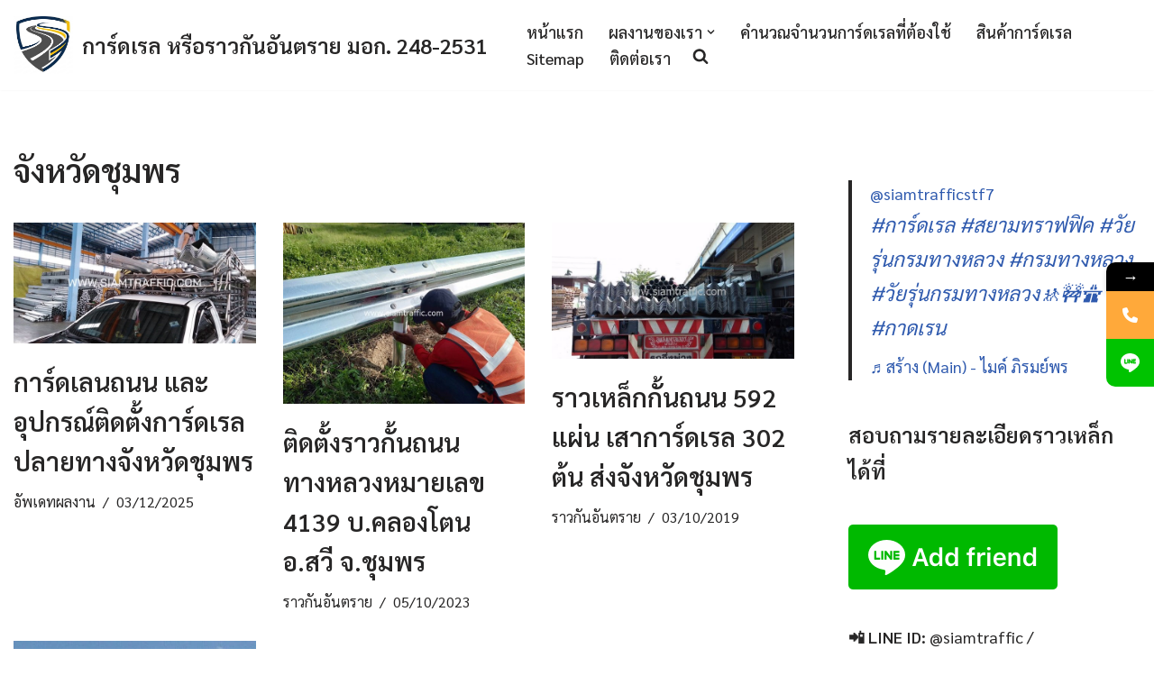

--- FILE ---
content_type: text/html; charset=UTF-8
request_url: https://www.xn--12c2b3bbk8eye5d.com/tag/%E0%B8%88%E0%B8%B1%E0%B8%87%E0%B8%AB%E0%B8%A7%E0%B8%B1%E0%B8%94%E0%B8%8A%E0%B8%B8%E0%B8%A1%E0%B8%9E%E0%B8%A3/
body_size: 26810
content:
<!DOCTYPE html>
<html dir="ltr" lang="en-US" prefix="og: https://ogp.me/ns#">

<head>
	
	<meta charset="UTF-8">
	<meta name="viewport" content="width=device-width, initial-scale=1, minimum-scale=1">
	<link rel="profile" href="https://gmpg.org/xfn/11">
		<title>จังหวัดชุมพร | การ์ดเรล หรือราวกันอันตราย มอก. 248-2531</title>
			<style>								
					form#stickyelements-form input::-moz-placeholder{
						color: #4F4F4F;
					} 
					form#stickyelements-form input::-ms-input-placeholder{
						color: #4F4F4F					} 
					form#stickyelements-form input::-webkit-input-placeholder{
						color: #4F4F4F					}
					form#stickyelements-form input::placeholder{
						color: #4F4F4F					}
					form#stickyelements-form textarea::placeholder {
						color: #4F4F4F					}
					form#stickyelements-form textarea::-moz-placeholder {
						color: #4F4F4F					}					
			</style>	
			
		<!-- All in One SEO 4.9.3 - aioseo.com -->
	<meta name="robots" content="max-image-preview:large" />
	<meta name="google-site-verification" content="4aFpiB_AtJKbmsK8Drvd66qsQoh0OsdsC4AhZRBh5II" />
	<meta name="keywords" content="การ์ดเลนถนน,การ์ดเรล กรมทางหลวงชนบท,การ์ดเรล,การ์ดเรล ชุมพร,จังหวัดชุมพร,มอก.248-2531,ติดตั้งราวกั้นถนน,ติดตั้งการ์ดเรล,ติดตั้งราวกั้นถนน ชุมพร,ทางหลวงหมายเลข 4139,บ้านคลองโตน,อำเภอสวี,ราวเหล็กกั้นถนน,เสาการ์ดเรล,ราวเหล็กกั้นถนน จังหวัดชุมพร,guard rail,ผลิต จำหน่าย การ์ดเรล,ราคาการ์ดเรล,อำเภอละแม,ทางหลวงชนบท 4112,น้ำตกจำปูน,แขวงทางหลวงชนบทชุมพร,guard rail ชุมพร" />
	<link rel="canonical" href="https://www.xn--12c2b3bbk8eye5d.com/tag/%e0%b8%88%e0%b8%b1%e0%b8%87%e0%b8%ab%e0%b8%a7%e0%b8%b1%e0%b8%94%e0%b8%8a%e0%b8%b8%e0%b8%a1%e0%b8%9e%e0%b8%a3/" />
	<meta name="generator" content="All in One SEO (AIOSEO) 4.9.3" />
		<script type="application/ld+json" class="aioseo-schema">
			{"@context":"https:\/\/schema.org","@graph":[{"@type":"BreadcrumbList","@id":"https:\/\/www.xn--12c2b3bbk8eye5d.com\/tag\/%E0%B8%88%E0%B8%B1%E0%B8%87%E0%B8%AB%E0%B8%A7%E0%B8%B1%E0%B8%94%E0%B8%8A%E0%B8%B8%E0%B8%A1%E0%B8%9E%E0%B8%A3\/#breadcrumblist","itemListElement":[{"@type":"ListItem","@id":"https:\/\/www.xn--12c2b3bbk8eye5d.com#listItem","position":1,"name":"Home","item":"https:\/\/www.xn--12c2b3bbk8eye5d.com","nextItem":{"@type":"ListItem","@id":"https:\/\/www.xn--12c2b3bbk8eye5d.com\/tag\/%e0%b8%88%e0%b8%b1%e0%b8%87%e0%b8%ab%e0%b8%a7%e0%b8%b1%e0%b8%94%e0%b8%8a%e0%b8%b8%e0%b8%a1%e0%b8%9e%e0%b8%a3\/#listItem","name":"\u0e08\u0e31\u0e07\u0e2b\u0e27\u0e31\u0e14\u0e0a\u0e38\u0e21\u0e1e\u0e23"}},{"@type":"ListItem","@id":"https:\/\/www.xn--12c2b3bbk8eye5d.com\/tag\/%e0%b8%88%e0%b8%b1%e0%b8%87%e0%b8%ab%e0%b8%a7%e0%b8%b1%e0%b8%94%e0%b8%8a%e0%b8%b8%e0%b8%a1%e0%b8%9e%e0%b8%a3\/#listItem","position":2,"name":"\u0e08\u0e31\u0e07\u0e2b\u0e27\u0e31\u0e14\u0e0a\u0e38\u0e21\u0e1e\u0e23","previousItem":{"@type":"ListItem","@id":"https:\/\/www.xn--12c2b3bbk8eye5d.com#listItem","name":"Home"}}]},{"@type":"CollectionPage","@id":"https:\/\/www.xn--12c2b3bbk8eye5d.com\/tag\/%E0%B8%88%E0%B8%B1%E0%B8%87%E0%B8%AB%E0%B8%A7%E0%B8%B1%E0%B8%94%E0%B8%8A%E0%B8%B8%E0%B8%A1%E0%B8%9E%E0%B8%A3\/#collectionpage","url":"https:\/\/www.xn--12c2b3bbk8eye5d.com\/tag\/%E0%B8%88%E0%B8%B1%E0%B8%87%E0%B8%AB%E0%B8%A7%E0%B8%B1%E0%B8%94%E0%B8%8A%E0%B8%B8%E0%B8%A1%E0%B8%9E%E0%B8%A3\/","name":"\u0e08\u0e31\u0e07\u0e2b\u0e27\u0e31\u0e14\u0e0a\u0e38\u0e21\u0e1e\u0e23 | \u0e01\u0e32\u0e23\u0e4c\u0e14\u0e40\u0e23\u0e25 \u0e2b\u0e23\u0e37\u0e2d\u0e23\u0e32\u0e27\u0e01\u0e31\u0e19\u0e2d\u0e31\u0e19\u0e15\u0e23\u0e32\u0e22 \u0e21\u0e2d\u0e01. 248-2531","inLanguage":"en-US","isPartOf":{"@id":"https:\/\/www.xn--12c2b3bbk8eye5d.com\/#website"},"breadcrumb":{"@id":"https:\/\/www.xn--12c2b3bbk8eye5d.com\/tag\/%E0%B8%88%E0%B8%B1%E0%B8%87%E0%B8%AB%E0%B8%A7%E0%B8%B1%E0%B8%94%E0%B8%8A%E0%B8%B8%E0%B8%A1%E0%B8%9E%E0%B8%A3\/#breadcrumblist"}},{"@type":"Organization","@id":"https:\/\/www.xn--12c2b3bbk8eye5d.com\/#organization","name":"\u0e1c\u0e39\u0e49\u0e1c\u0e25\u0e34\u0e15 \u0e08\u0e33\u0e2b\u0e19\u0e48\u0e32\u0e22 \u0e41\u0e25\u0e30\u0e15\u0e34\u0e14\u0e15\u0e31\u0e49\u0e07\u0e01\u0e32\u0e23\u0e4c\u0e14\u0e40\u0e23\u0e25 (Guardrail)","description":"\u0e1c\u0e39\u0e49\u0e1c\u0e25\u0e34\u0e15\u0e01\u0e32\u0e23\u0e4c\u0e14\u0e40\u0e23\u0e25\u0e17\u0e35\u0e48\u0e44\u0e14\u0e49\u0e21\u0e32\u0e15\u0e23\u0e10\u0e32\u0e19\u0e2d\u0e38\u0e15\u0e2a\u0e32\u0e2b\u0e01\u0e23\u0e23\u0e21 (\u0e21\u0e2d\u0e01. 248 \u2013 2531) \u0e0b\u0e36\u0e48\u0e07\u0e21\u0e35\u0e04\u0e38\u0e13\u0e25\u0e31\u0e01\u0e29\u0e13\u0e30\u0e15\u0e32\u0e21\u0e41\u0e1a\u0e1a\u0e21\u0e32\u0e15\u0e23\u0e10\u0e32\u0e19\u0e02\u0e2d\u0e07\u0e01\u0e23\u0e21\u0e17\u0e32\u0e07\u0e2b\u0e25\u0e27\u0e07 \u0e41\u0e25\u0e30\u0e01\u0e23\u0e21\u0e17\u0e32\u0e07\u0e2b\u0e25\u0e27\u0e07\u0e0a\u0e19\u0e1a\u0e17","url":"https:\/\/www.xn--12c2b3bbk8eye5d.com\/","telephone":"+6622940281","sameAs":["https:\/\/www.tiktok.com\/@siamtrafficstf7"]},{"@type":"WebSite","@id":"https:\/\/www.xn--12c2b3bbk8eye5d.com\/#website","url":"https:\/\/www.xn--12c2b3bbk8eye5d.com\/","name":"\u0e01\u0e32\u0e23\u0e4c\u0e14\u0e40\u0e23\u0e25 \u0e2b\u0e23\u0e37\u0e2d\u0e23\u0e32\u0e27\u0e01\u0e31\u0e19\u0e2d\u0e31\u0e19\u0e15\u0e23\u0e32\u0e22 \u0e21\u0e2d\u0e01. 248-2531","alternateName":"\u0e01\u0e32\u0e23\u0e4c\u0e14\u0e40\u0e23\u0e25 \u0e2b\u0e23\u0e37\u0e2d\u0e23\u0e32\u0e27\u0e01\u0e31\u0e19\u0e2d\u0e31\u0e19\u0e15\u0e23\u0e32\u0e22 \u0e21\u0e2d\u0e01. 248-2531","description":"\u0e1c\u0e39\u0e49\u0e1c\u0e25\u0e34\u0e15\u0e01\u0e32\u0e23\u0e4c\u0e14\u0e40\u0e23\u0e25\u0e17\u0e35\u0e48\u0e44\u0e14\u0e49\u0e21\u0e32\u0e15\u0e23\u0e10\u0e32\u0e19\u0e2d\u0e38\u0e15\u0e2a\u0e32\u0e2b\u0e01\u0e23\u0e23\u0e21 (\u0e21\u0e2d\u0e01. 248 \u2013 2531) \u0e0b\u0e36\u0e48\u0e07\u0e21\u0e35\u0e04\u0e38\u0e13\u0e25\u0e31\u0e01\u0e29\u0e13\u0e30\u0e15\u0e32\u0e21\u0e41\u0e1a\u0e1a\u0e21\u0e32\u0e15\u0e23\u0e10\u0e32\u0e19\u0e02\u0e2d\u0e07\u0e01\u0e23\u0e21\u0e17\u0e32\u0e07\u0e2b\u0e25\u0e27\u0e07 \u0e41\u0e25\u0e30\u0e01\u0e23\u0e21\u0e17\u0e32\u0e07\u0e2b\u0e25\u0e27\u0e07\u0e0a\u0e19\u0e1a\u0e17","inLanguage":"en-US","publisher":{"@id":"https:\/\/www.xn--12c2b3bbk8eye5d.com\/#organization"}}]}
		</script>
		<!-- All in One SEO -->

<link rel='dns-prefetch' href='//www.googletagmanager.com' />
<link rel='dns-prefetch' href='//fonts.googleapis.com' />
<link rel="alternate" type="application/rss+xml" title="การ์ดเรล หรือราวกันอันตราย มอก. 248-2531 &raquo; Feed" href="https://www.xn--12c2b3bbk8eye5d.com/feed/" />
<link rel="alternate" type="application/rss+xml" title="การ์ดเรล หรือราวกันอันตราย มอก. 248-2531 &raquo; Comments Feed" href="https://www.xn--12c2b3bbk8eye5d.com/comments/feed/" />
<link rel="alternate" type="application/rss+xml" title="การ์ดเรล หรือราวกันอันตราย มอก. 248-2531 &raquo; จังหวัดชุมพร Tag Feed" href="https://www.xn--12c2b3bbk8eye5d.com/tag/%e0%b8%88%e0%b8%b1%e0%b8%87%e0%b8%ab%e0%b8%a7%e0%b8%b1%e0%b8%94%e0%b8%8a%e0%b8%b8%e0%b8%a1%e0%b8%9e%e0%b8%a3/feed/" />
		<!-- This site uses the Google Analytics by MonsterInsights plugin v9.11.1 - Using Analytics tracking - https://www.monsterinsights.com/ -->
							<script src="//www.googletagmanager.com/gtag/js?id=G-BBHVJEXJM3"  data-cfasync="false" data-wpfc-render="false" async></script>
			<script data-cfasync="false" data-wpfc-render="false">
				var mi_version = '9.11.1';
				var mi_track_user = true;
				var mi_no_track_reason = '';
								var MonsterInsightsDefaultLocations = {"page_location":"https:\/\/www.xn--12c2b3bbk8eye5d.com\/tag\/%E0%B8%88%E0%B8%B1%E0%B8%87%E0%B8%AB%E0%B8%A7%E0%B8%B1%E0%B8%94%E0%B8%8A%E0%B8%B8%E0%B8%A1%E0%B8%9E%E0%B8%A3\/"};
								if ( typeof MonsterInsightsPrivacyGuardFilter === 'function' ) {
					var MonsterInsightsLocations = (typeof MonsterInsightsExcludeQuery === 'object') ? MonsterInsightsPrivacyGuardFilter( MonsterInsightsExcludeQuery ) : MonsterInsightsPrivacyGuardFilter( MonsterInsightsDefaultLocations );
				} else {
					var MonsterInsightsLocations = (typeof MonsterInsightsExcludeQuery === 'object') ? MonsterInsightsExcludeQuery : MonsterInsightsDefaultLocations;
				}

								var disableStrs = [
										'ga-disable-G-BBHVJEXJM3',
									];

				/* Function to detect opted out users */
				function __gtagTrackerIsOptedOut() {
					for (var index = 0; index < disableStrs.length; index++) {
						if (document.cookie.indexOf(disableStrs[index] + '=true') > -1) {
							return true;
						}
					}

					return false;
				}

				/* Disable tracking if the opt-out cookie exists. */
				if (__gtagTrackerIsOptedOut()) {
					for (var index = 0; index < disableStrs.length; index++) {
						window[disableStrs[index]] = true;
					}
				}

				/* Opt-out function */
				function __gtagTrackerOptout() {
					for (var index = 0; index < disableStrs.length; index++) {
						document.cookie = disableStrs[index] + '=true; expires=Thu, 31 Dec 2099 23:59:59 UTC; path=/';
						window[disableStrs[index]] = true;
					}
				}

				if ('undefined' === typeof gaOptout) {
					function gaOptout() {
						__gtagTrackerOptout();
					}
				}
								window.dataLayer = window.dataLayer || [];

				window.MonsterInsightsDualTracker = {
					helpers: {},
					trackers: {},
				};
				if (mi_track_user) {
					function __gtagDataLayer() {
						dataLayer.push(arguments);
					}

					function __gtagTracker(type, name, parameters) {
						if (!parameters) {
							parameters = {};
						}

						if (parameters.send_to) {
							__gtagDataLayer.apply(null, arguments);
							return;
						}

						if (type === 'event') {
														parameters.send_to = monsterinsights_frontend.v4_id;
							var hookName = name;
							if (typeof parameters['event_category'] !== 'undefined') {
								hookName = parameters['event_category'] + ':' + name;
							}

							if (typeof MonsterInsightsDualTracker.trackers[hookName] !== 'undefined') {
								MonsterInsightsDualTracker.trackers[hookName](parameters);
							} else {
								__gtagDataLayer('event', name, parameters);
							}
							
						} else {
							__gtagDataLayer.apply(null, arguments);
						}
					}

					__gtagTracker('js', new Date());
					__gtagTracker('set', {
						'developer_id.dZGIzZG': true,
											});
					if ( MonsterInsightsLocations.page_location ) {
						__gtagTracker('set', MonsterInsightsLocations);
					}
										__gtagTracker('config', 'G-BBHVJEXJM3', {"allow_anchor":"true","forceSSL":"true","link_attribution":"true","page_path":location.pathname + location.search + location.hash} );
										window.gtag = __gtagTracker;										(function () {
						/* https://developers.google.com/analytics/devguides/collection/analyticsjs/ */
						/* ga and __gaTracker compatibility shim. */
						var noopfn = function () {
							return null;
						};
						var newtracker = function () {
							return new Tracker();
						};
						var Tracker = function () {
							return null;
						};
						var p = Tracker.prototype;
						p.get = noopfn;
						p.set = noopfn;
						p.send = function () {
							var args = Array.prototype.slice.call(arguments);
							args.unshift('send');
							__gaTracker.apply(null, args);
						};
						var __gaTracker = function () {
							var len = arguments.length;
							if (len === 0) {
								return;
							}
							var f = arguments[len - 1];
							if (typeof f !== 'object' || f === null || typeof f.hitCallback !== 'function') {
								if ('send' === arguments[0]) {
									var hitConverted, hitObject = false, action;
									if ('event' === arguments[1]) {
										if ('undefined' !== typeof arguments[3]) {
											hitObject = {
												'eventAction': arguments[3],
												'eventCategory': arguments[2],
												'eventLabel': arguments[4],
												'value': arguments[5] ? arguments[5] : 1,
											}
										}
									}
									if ('pageview' === arguments[1]) {
										if ('undefined' !== typeof arguments[2]) {
											hitObject = {
												'eventAction': 'page_view',
												'page_path': arguments[2],
											}
										}
									}
									if (typeof arguments[2] === 'object') {
										hitObject = arguments[2];
									}
									if (typeof arguments[5] === 'object') {
										Object.assign(hitObject, arguments[5]);
									}
									if ('undefined' !== typeof arguments[1].hitType) {
										hitObject = arguments[1];
										if ('pageview' === hitObject.hitType) {
											hitObject.eventAction = 'page_view';
										}
									}
									if (hitObject) {
										action = 'timing' === arguments[1].hitType ? 'timing_complete' : hitObject.eventAction;
										hitConverted = mapArgs(hitObject);
										__gtagTracker('event', action, hitConverted);
									}
								}
								return;
							}

							function mapArgs(args) {
								var arg, hit = {};
								var gaMap = {
									'eventCategory': 'event_category',
									'eventAction': 'event_action',
									'eventLabel': 'event_label',
									'eventValue': 'event_value',
									'nonInteraction': 'non_interaction',
									'timingCategory': 'event_category',
									'timingVar': 'name',
									'timingValue': 'value',
									'timingLabel': 'event_label',
									'page': 'page_path',
									'location': 'page_location',
									'title': 'page_title',
									'referrer' : 'page_referrer',
								};
								for (arg in args) {
																		if (!(!args.hasOwnProperty(arg) || !gaMap.hasOwnProperty(arg))) {
										hit[gaMap[arg]] = args[arg];
									} else {
										hit[arg] = args[arg];
									}
								}
								return hit;
							}

							try {
								f.hitCallback();
							} catch (ex) {
							}
						};
						__gaTracker.create = newtracker;
						__gaTracker.getByName = newtracker;
						__gaTracker.getAll = function () {
							return [];
						};
						__gaTracker.remove = noopfn;
						__gaTracker.loaded = true;
						window['__gaTracker'] = __gaTracker;
					})();
									} else {
										console.log("");
					(function () {
						function __gtagTracker() {
							return null;
						}

						window['__gtagTracker'] = __gtagTracker;
						window['gtag'] = __gtagTracker;
					})();
									}
			</script>
							<!-- / Google Analytics by MonsterInsights -->
		<style id='wp-img-auto-sizes-contain-inline-css'>
img:is([sizes=auto i],[sizes^="auto," i]){contain-intrinsic-size:3000px 1500px}
/*# sourceURL=wp-img-auto-sizes-contain-inline-css */
</style>
<style id='wp-emoji-styles-inline-css'>

	img.wp-smiley, img.emoji {
		display: inline !important;
		border: none !important;
		box-shadow: none !important;
		height: 1em !important;
		width: 1em !important;
		margin: 0 0.07em !important;
		vertical-align: -0.1em !important;
		background: none !important;
		padding: 0 !important;
	}
/*# sourceURL=wp-emoji-styles-inline-css */
</style>
<style id='wp-block-library-inline-css'>
:root{--wp-block-synced-color:#7a00df;--wp-block-synced-color--rgb:122,0,223;--wp-bound-block-color:var(--wp-block-synced-color);--wp-editor-canvas-background:#ddd;--wp-admin-theme-color:#007cba;--wp-admin-theme-color--rgb:0,124,186;--wp-admin-theme-color-darker-10:#006ba1;--wp-admin-theme-color-darker-10--rgb:0,107,160.5;--wp-admin-theme-color-darker-20:#005a87;--wp-admin-theme-color-darker-20--rgb:0,90,135;--wp-admin-border-width-focus:2px}@media (min-resolution:192dpi){:root{--wp-admin-border-width-focus:1.5px}}.wp-element-button{cursor:pointer}:root .has-very-light-gray-background-color{background-color:#eee}:root .has-very-dark-gray-background-color{background-color:#313131}:root .has-very-light-gray-color{color:#eee}:root .has-very-dark-gray-color{color:#313131}:root .has-vivid-green-cyan-to-vivid-cyan-blue-gradient-background{background:linear-gradient(135deg,#00d084,#0693e3)}:root .has-purple-crush-gradient-background{background:linear-gradient(135deg,#34e2e4,#4721fb 50%,#ab1dfe)}:root .has-hazy-dawn-gradient-background{background:linear-gradient(135deg,#faaca8,#dad0ec)}:root .has-subdued-olive-gradient-background{background:linear-gradient(135deg,#fafae1,#67a671)}:root .has-atomic-cream-gradient-background{background:linear-gradient(135deg,#fdd79a,#004a59)}:root .has-nightshade-gradient-background{background:linear-gradient(135deg,#330968,#31cdcf)}:root .has-midnight-gradient-background{background:linear-gradient(135deg,#020381,#2874fc)}:root{--wp--preset--font-size--normal:16px;--wp--preset--font-size--huge:42px}.has-regular-font-size{font-size:1em}.has-larger-font-size{font-size:2.625em}.has-normal-font-size{font-size:var(--wp--preset--font-size--normal)}.has-huge-font-size{font-size:var(--wp--preset--font-size--huge)}.has-text-align-center{text-align:center}.has-text-align-left{text-align:left}.has-text-align-right{text-align:right}.has-fit-text{white-space:nowrap!important}#end-resizable-editor-section{display:none}.aligncenter{clear:both}.items-justified-left{justify-content:flex-start}.items-justified-center{justify-content:center}.items-justified-right{justify-content:flex-end}.items-justified-space-between{justify-content:space-between}.screen-reader-text{border:0;clip-path:inset(50%);height:1px;margin:-1px;overflow:hidden;padding:0;position:absolute;width:1px;word-wrap:normal!important}.screen-reader-text:focus{background-color:#ddd;clip-path:none;color:#444;display:block;font-size:1em;height:auto;left:5px;line-height:normal;padding:15px 23px 14px;text-decoration:none;top:5px;width:auto;z-index:100000}html :where(.has-border-color){border-style:solid}html :where([style*=border-top-color]){border-top-style:solid}html :where([style*=border-right-color]){border-right-style:solid}html :where([style*=border-bottom-color]){border-bottom-style:solid}html :where([style*=border-left-color]){border-left-style:solid}html :where([style*=border-width]){border-style:solid}html :where([style*=border-top-width]){border-top-style:solid}html :where([style*=border-right-width]){border-right-style:solid}html :where([style*=border-bottom-width]){border-bottom-style:solid}html :where([style*=border-left-width]){border-left-style:solid}html :where(img[class*=wp-image-]){height:auto;max-width:100%}:where(figure){margin:0 0 1em}html :where(.is-position-sticky){--wp-admin--admin-bar--position-offset:var(--wp-admin--admin-bar--height,0px)}@media screen and (max-width:600px){html :where(.is-position-sticky){--wp-admin--admin-bar--position-offset:0px}}
/*# sourceURL=/wp-includes/css/dist/block-library/common.min.css */
</style>
<style id='classic-theme-styles-inline-css'>
/*! This file is auto-generated */
.wp-block-button__link{color:#fff;background-color:#32373c;border-radius:9999px;box-shadow:none;text-decoration:none;padding:calc(.667em + 2px) calc(1.333em + 2px);font-size:1.125em}.wp-block-file__button{background:#32373c;color:#fff;text-decoration:none}
/*# sourceURL=/wp-includes/css/classic-themes.min.css */
</style>
<link rel='stylesheet' id='neve-style-css' href='https://www.xn--12c2b3bbk8eye5d.com/wp-content/themes/neve/style-main-new.min.css?ver=4.2.2' media='all' />
<style id='neve-style-inline-css'>
.is-menu-sidebar .header-menu-sidebar { visibility: visible; }.is-menu-sidebar.menu_sidebar_slide_left .header-menu-sidebar { transform: translate3d(0, 0, 0); left: 0; }.is-menu-sidebar.menu_sidebar_slide_right .header-menu-sidebar { transform: translate3d(0, 0, 0); right: 0; }.is-menu-sidebar.menu_sidebar_pull_right .header-menu-sidebar, .is-menu-sidebar.menu_sidebar_pull_left .header-menu-sidebar { transform: translateX(0); }.is-menu-sidebar.menu_sidebar_dropdown .header-menu-sidebar { height: auto; }.is-menu-sidebar.menu_sidebar_dropdown .header-menu-sidebar-inner { max-height: 400px; padding: 20px 0; }.is-menu-sidebar.menu_sidebar_full_canvas .header-menu-sidebar { opacity: 1; }.header-menu-sidebar .menu-item-nav-search:not(.floating) { pointer-events: none; }.header-menu-sidebar .menu-item-nav-search .is-menu-sidebar { pointer-events: unset; }@media screen and (max-width: 960px) { .builder-item.cr .item--inner { --textalign: center; --justify: center; } }
.nv-meta-list li.meta:not(:last-child):after { content:"/" }.nv-meta-list .no-mobile{
			display:none;
		}.nv-meta-list li.last::after{
			content: ""!important;
		}@media (min-width: 769px) {
			.nv-meta-list .no-mobile {
				display: inline-block;
			}
			.nv-meta-list li.last:not(:last-child)::after {
		 		content: "/" !important;
			}
		}
 :root{ --container: 748px;--postwidth:100%; --primarybtnbg: var(--nv-primary-accent); --primarybtnhoverbg: var(--nv-primary-accent); --primarybtncolor: #fff; --secondarybtncolor: var(--nv-primary-accent); --primarybtnhovercolor: #fff; --secondarybtnhovercolor: var(--nv-primary-accent);--primarybtnborderradius:3px;--secondarybtnborderradius:3px;--secondarybtnborderwidth:3px;--btnpadding:13px 15px;--primarybtnpadding:13px 15px;--secondarybtnpadding:calc(13px - 3px) calc(15px - 3px); --bodyfontfamily: Sarabun; --bodyfontsize: 15px; --bodylineheight: 1.6; --bodyletterspacing: 0px; --bodyfontweight: 400; --headingsfontfamily: Sarabun; --h1fontsize: 1.5em; --h1fontweight: 600; --h1lineheight: 1.6; --h1letterspacing: 0px; --h1texttransform: none; --h2fontsize: 1.3em; --h2fontweight: 600; --h2lineheight: 1.6; --h2letterspacing: 0px; --h2texttransform: none; --h3fontsize: 24px; --h3fontweight: 600; --h3lineheight: 1.6; --h3letterspacing: 0px; --h3texttransform: none; --h4fontsize: 20px; --h4fontweight: 600; --h4lineheight: 1.6; --h4letterspacing: 0px; --h4texttransform: none; --h5fontsize: 16px; --h5fontweight: 600; --h5lineheight: 1.6; --h5letterspacing: 0px; --h5texttransform: none; --h6fontsize: 14px; --h6fontweight: 600; --h6lineheight: 1.6; --h6letterspacing: 0px; --h6texttransform: none;--formfieldborderwidth:2px;--formfieldborderradius:3px; --formfieldbgcolor: var(--nv-site-bg); --formfieldbordercolor: #dddddd; --formfieldcolor: var(--nv-text-color);--formfieldpadding:10px 12px; } .nv-index-posts{ --borderradius:0px; } .has-neve-button-color-color{ color: var(--nv-primary-accent)!important; } .has-neve-button-color-background-color{ background-color: var(--nv-primary-accent)!important; } .single-post-container .alignfull > [class*="__inner-container"], .single-post-container .alignwide > [class*="__inner-container"]{ max-width:718px } .nv-meta-list{ --avatarsize: 20px; } .single .nv-meta-list{ --avatarsize: 20px; } .nv-is-boxed.nv-comments-wrap{ --padding:20px; } .nv-is-boxed.comment-respond{ --padding:20px; } .single:not(.single-product), .page{ --c-vspace:0 0 0 0;; } .scroll-to-top{ --color: var(--nv-text-dark-bg);--padding:8px 10px; --borderradius: 3px; --bgcolor: var(--nv-primary-accent); --hovercolor: var(--nv-text-dark-bg); --hoverbgcolor: var(--nv-primary-accent);--size:16px; } .global-styled{ --bgcolor: var(--nv-site-bg); } .header-top{ --rowbcolor: var(--nv-light-bg); --color: var(--nv-text-color); --bgcolor: var(--nv-site-bg); } .header-main{ --rowbcolor: var(--nv-light-bg); --color: var(--nv-text-color); --bgcolor: var(--nv-site-bg); } .header-bottom{ --rowbcolor: var(--nv-light-bg); --color: var(--nv-text-color); --bgcolor: var(--nv-site-bg); } .header-menu-sidebar-bg{ --justify: flex-start; --textalign: left;--flexg: 1;--wrapdropdownwidth: auto; --color: var(--nv-text-color); --bgcolor: var(--nv-site-bg); } .header-menu-sidebar{ width: 360px; } .builder-item--logo{ --maxwidth: 120px; --fs: 24px;--padding:10px 0;--margin:0; --textalign: left;--justify: flex-start; } .builder-item--nav-icon,.header-menu-sidebar .close-sidebar-panel .navbar-toggle{ --borderradius:0; } .builder-item--nav-icon{ --label-margin:0 5px 0 0;;--padding:10px 15px;--margin:0; } .builder-item--primary-menu{ --hovercolor: #fea404; --hovertextcolor: var(--nv-text-color); --activecolor: #fea404; --spacing: 20px; --height: 25px;--padding:;--margin:0; --fontsize: 1em; --lineheight: 1.6; --letterspacing: 0px; --fontweight: 500; --texttransform: none; --iconsize: 1em; } .hfg-is-group.has-primary-menu .inherit-ff{ --inheritedfw: 500; } .footer-top-inner .row{ grid-template-columns:1fr 1fr 1fr; --valign: flex-start; } .footer-top{ --rowbcolor: var(--nv-light-bg); --color: var(--nv-text-color); --bgcolor: var(--nv-site-bg); } .footer-main-inner .row{ grid-template-columns:1fr 1fr 1fr; --valign: flex-start; } .footer-main{ --rowbcolor: var(--nv-light-bg); --color: var(--nv-text-color); --bgcolor: var(--nv-site-bg); } .footer-bottom-inner .row{ grid-template-columns:1fr 1fr 1fr; --valign: flex-start; } .footer-bottom{ --rowbcolor: var(--nv-light-bg); --color: var(--nv-text-dark-bg); --bgcolor: var(--nv-dark-bg); } @media(min-width: 576px){ :root{ --container: 992px;--postwidth:33.333333333333%;--btnpadding:13px 15px;--primarybtnpadding:13px 15px;--secondarybtnpadding:calc(13px - 3px) calc(15px - 3px); --bodyfontsize: 16px; --bodylineheight: 1.6; --bodyletterspacing: 0px; --h1fontsize: 1.5em; --h1lineheight: 1.6; --h1letterspacing: 0px; --h2fontsize: 1.3em; --h2lineheight: 1.6; --h2letterspacing: 0px; --h3fontsize: 26px; --h3lineheight: 1.6; --h3letterspacing: 0px; --h4fontsize: 22px; --h4lineheight: 1.6; --h4letterspacing: 0px; --h5fontsize: 18px; --h5lineheight: 1.6; --h5letterspacing: 0px; --h6fontsize: 14px; --h6lineheight: 1.6; --h6letterspacing: 0px; } .single-post-container .alignfull > [class*="__inner-container"], .single-post-container .alignwide > [class*="__inner-container"]{ max-width:962px } .nv-meta-list{ --avatarsize: 20px; } .single .nv-meta-list{ --avatarsize: 20px; } .nv-is-boxed.nv-comments-wrap{ --padding:30px; } .nv-is-boxed.comment-respond{ --padding:30px; } .single:not(.single-product), .page{ --c-vspace:0 0 0 0;; } .scroll-to-top{ --padding:8px 10px;--size:16px; } .header-menu-sidebar-bg{ --justify: flex-start; --textalign: left;--flexg: 1;--wrapdropdownwidth: auto; } .header-menu-sidebar{ width: 360px; } .builder-item--logo{ --maxwidth: 120px; --fs: 24px;--padding:10px 0;--margin:0; --textalign: left;--justify: flex-start; } .builder-item--nav-icon{ --label-margin:0 5px 0 0;;--padding:10px 15px;--margin:0; } .builder-item--primary-menu{ --spacing: 20px; --height: 25px;--padding:;--margin:0; --fontsize: 1em; --lineheight: 1.6; --letterspacing: 0px; --iconsize: 1em; } }@media(min-width: 960px){ :root{ --container: 1722px;--postwidth:33.333333333333%;--btnpadding:13px 15px;--primarybtnpadding:13px 15px;--secondarybtnpadding:calc(13px - 3px) calc(15px - 3px); --bodyfontsize: 18px; --bodylineheight: 1.7; --bodyletterspacing: 0px; --h1fontsize: 2em; --h1lineheight: 1.6; --h1letterspacing: 0px; --h2fontsize: 1.5em; --h2lineheight: 1.6; --h2letterspacing: 0px; --h3fontsize: 28px; --h3lineheight: 1.6; --h3letterspacing: 0px; --h4fontsize: 24px; --h4lineheight: 1.6; --h4letterspacing: 0px; --h5fontsize: 20px; --h5lineheight: 1.6; --h5letterspacing: 0px; --h6fontsize: 16px; --h6lineheight: 1.6; --h6letterspacing: 0px; } body:not(.single):not(.archive):not(.blog):not(.search):not(.error404) .neve-main > .container .col, body.post-type-archive-course .neve-main > .container .col, body.post-type-archive-llms_membership .neve-main > .container .col{ max-width: 100%; } body:not(.single):not(.archive):not(.blog):not(.search):not(.error404) .nv-sidebar-wrap, body.post-type-archive-course .nv-sidebar-wrap, body.post-type-archive-llms_membership .nv-sidebar-wrap{ max-width: 0%; } .neve-main > .archive-container .nv-index-posts.col{ max-width: 70%; } .neve-main > .archive-container .nv-sidebar-wrap{ max-width: 30%; } .neve-main > .single-post-container .nv-single-post-wrap.col{ max-width: 70%; } .single-post-container .alignfull > [class*="__inner-container"], .single-post-container .alignwide > [class*="__inner-container"]{ max-width:1175px } .container-fluid.single-post-container .alignfull > [class*="__inner-container"], .container-fluid.single-post-container .alignwide > [class*="__inner-container"]{ max-width:calc(70% + 15px) } .neve-main > .single-post-container .nv-sidebar-wrap{ max-width: 30%; } .nv-meta-list{ --avatarsize: 20px; } .single .nv-meta-list{ --avatarsize: 20px; } .nv-is-boxed.nv-comments-wrap{ --padding:40px; } .nv-is-boxed.comment-respond{ --padding:40px; } .single:not(.single-product), .page{ --c-vspace:0 0 0 0;; } .scroll-to-top{ --padding:8px 10px;--size:16px; } .header-menu-sidebar-bg{ --justify: flex-start; --textalign: left;--flexg: 1;--wrapdropdownwidth: auto; } .header-menu-sidebar{ width: 360px; } .builder-item--logo{ --maxwidth: 66px; --fs: 24px;--padding:10px 0;--margin:0; --textalign: left;--justify: flex-start; } .builder-item--nav-icon{ --label-margin:0 5px 0 0;;--padding:10px 15px;--margin:0; } .builder-item--primary-menu{ --spacing: 20px; --height: 25px;--padding:10px;--margin:0; --fontsize: 1em; --lineheight: 1.6; --letterspacing: 0px; --iconsize: 1em; } }.nv-content-wrap .elementor a:not(.button):not(.wp-block-file__button){ text-decoration: none; }.scroll-to-top {right: 20px; border: none; position: fixed; bottom: 30px; display: none; opacity: 0; visibility: hidden; transition: opacity 0.3s ease-in-out, visibility 0.3s ease-in-out; align-items: center; justify-content: center; z-index: 999; } @supports (-webkit-overflow-scrolling: touch) { .scroll-to-top { bottom: 74px; } } .scroll-to-top.image { background-position: center; } .scroll-to-top .scroll-to-top-image { width: 100%; height: 100%; } .scroll-to-top .scroll-to-top-label { margin: 0; padding: 5px; } .scroll-to-top:hover { text-decoration: none; } .scroll-to-top.scroll-to-top-left {left: 20px; right: unset;} .scroll-to-top.scroll-show-mobile { display: flex; } @media (min-width: 960px) { .scroll-to-top { display: flex; } }.scroll-to-top { color: var(--color); padding: var(--padding); border-radius: var(--borderradius); background: var(--bgcolor); } .scroll-to-top:hover, .scroll-to-top:focus { color: var(--hovercolor); background: var(--hoverbgcolor); } .scroll-to-top-icon, .scroll-to-top.image .scroll-to-top-image { width: var(--size); height: var(--size); } .scroll-to-top-image { background-image: var(--bgimage); background-size: cover; }:root{--nv-primary-accent:#2f5aae;--nv-secondary-accent:#2f5aae;--nv-site-bg:#ffffff;--nv-light-bg:#f4f5f7;--nv-dark-bg:#121212;--nv-text-color:#272626;--nv-text-dark-bg:#ffffff;--nv-c-1:#9463ae;--nv-c-2:#be574b;--nv-fallback-ff:Arial, Helvetica, sans-serif;}
:root{--e-global-color-nvprimaryaccent:#2f5aae;--e-global-color-nvsecondaryaccent:#2f5aae;--e-global-color-nvsitebg:#ffffff;--e-global-color-nvlightbg:#f4f5f7;--e-global-color-nvdarkbg:#121212;--e-global-color-nvtextcolor:#272626;--e-global-color-nvtextdarkbg:#ffffff;--e-global-color-nvc1:#9463ae;--e-global-color-nvc2:#be574b;}
/*# sourceURL=neve-style-inline-css */
</style>
<link rel='stylesheet' id='fancybox-css' href='https://www.xn--12c2b3bbk8eye5d.com/wp-content/plugins/easy-fancybox/fancybox/1.5.4/jquery.fancybox.min.css?ver=1273298b6b78fc63b619f4275244a43f' media='screen' />
<link rel='stylesheet' id='font-awesome-css-css' href='https://www.xn--12c2b3bbk8eye5d.com/wp-content/plugins/mystickyelements/css/font-awesome.min.css?ver=2.3.4' media='all' />
<link rel='stylesheet' id='mystickyelements-front-css-css' href='https://www.xn--12c2b3bbk8eye5d.com/wp-content/plugins/mystickyelements/css/mystickyelements-front.min.css?ver=2.3.4' media='all' />
<link rel='stylesheet' id='intl-tel-input-css' href='https://www.xn--12c2b3bbk8eye5d.com/wp-content/plugins/mystickyelements/intl-tel-input-src/build/css/intlTelInput.css?ver=2.3.4' media='all' />
<script src="https://www.xn--12c2b3bbk8eye5d.com/wp-content/plugins/google-analytics-for-wordpress/assets/js/frontend-gtag.min.js?ver=9.11.1" id="monsterinsights-frontend-script-js" async data-wp-strategy="async"></script>
<script data-cfasync="false" data-wpfc-render="false" id='monsterinsights-frontend-script-js-extra'>var monsterinsights_frontend = {"js_events_tracking":"true","download_extensions":"doc,pdf,ppt,zip,xls,docx,pptx,xlsx","inbound_paths":"[{\"path\":\"\\\/go\\\/\",\"label\":\"affiliate\"},{\"path\":\"\\\/recommend\\\/\",\"label\":\"affiliate\"}]","home_url":"https:\/\/www.xn--12c2b3bbk8eye5d.com","hash_tracking":"true","v4_id":"G-BBHVJEXJM3"};</script>
<script src="https://www.xn--12c2b3bbk8eye5d.com/wp-content/plugins/wp-cloudflare-page-cache/assets/js/lazysizes.min.js?ver=5.3.2" id="spc-lazysizes-js"></script>
<script src="https://www.xn--12c2b3bbk8eye5d.com/wp-includes/js/jquery/jquery.min.js?ver=3.7.1" id="jquery-core-js"></script>
<script src="https://www.xn--12c2b3bbk8eye5d.com/wp-includes/js/jquery/jquery-migrate.min.js?ver=3.4.1" id="jquery-migrate-js"></script>

<!-- Google tag (gtag.js) snippet added by Site Kit -->
<!-- Google Analytics snippet added by Site Kit -->
<script src="https://www.googletagmanager.com/gtag/js?id=GT-NB3SJ8G" id="google_gtagjs-js" async></script>
<script id="google_gtagjs-js-after">
window.dataLayer = window.dataLayer || [];function gtag(){dataLayer.push(arguments);}
gtag("set","linker",{"domains":["www.xn--12c2b3bbk8eye5d.com"]});
gtag("js", new Date());
gtag("set", "developer_id.dZTNiMT", true);
gtag("config", "GT-NB3SJ8G");
//# sourceURL=google_gtagjs-js-after
</script>
<link rel="https://api.w.org/" href="https://www.xn--12c2b3bbk8eye5d.com/wp-json/" /><link rel="alternate" title="JSON" type="application/json" href="https://www.xn--12c2b3bbk8eye5d.com/wp-json/wp/v2/tags/2108" /><link rel="EditURI" type="application/rsd+xml" title="RSD" href="https://www.xn--12c2b3bbk8eye5d.com/xmlrpc.php?rsd" />
<meta name="generator" content="Site Kit by Google 1.170.0" /><meta name="generator" content="Elementor 3.34.2; features: additional_custom_breakpoints; settings: css_print_method-external, google_font-enabled, font_display-auto">
			<style>
				.e-con.e-parent:nth-of-type(n+4):not(.e-lazyloaded):not(.e-no-lazyload),
				.e-con.e-parent:nth-of-type(n+4):not(.e-lazyloaded):not(.e-no-lazyload) * {
					background-image: none !important;
				}
				@media screen and (max-height: 1024px) {
					.e-con.e-parent:nth-of-type(n+3):not(.e-lazyloaded):not(.e-no-lazyload),
					.e-con.e-parent:nth-of-type(n+3):not(.e-lazyloaded):not(.e-no-lazyload) * {
						background-image: none !important;
					}
				}
				@media screen and (max-height: 640px) {
					.e-con.e-parent:nth-of-type(n+2):not(.e-lazyloaded):not(.e-no-lazyload),
					.e-con.e-parent:nth-of-type(n+2):not(.e-lazyloaded):not(.e-no-lazyload) * {
						background-image: none !important;
					}
				}
			</style>
			<link rel="preload" href="https://www.xn--12c2b3bbk8eye5d.com/wp-content/wp-cloudflare-super-page-cache/www.xn--12c2b3bbk8eye5d.com/fonts/558ceef1f42b19d1415dc2309f102e1f.css" as="style" onload="this.onload=null;this.rel='stylesheet'" crossorigin>
<noscript><link rel="stylesheet" href="https://www.xn--12c2b3bbk8eye5d.com/wp-content/wp-cloudflare-super-page-cache/www.xn--12c2b3bbk8eye5d.com/fonts/558ceef1f42b19d1415dc2309f102e1f.css" crossorigin></noscript>
<link rel="icon" href="https://www.xn--12c2b3bbk8eye5d.com/wp-content/uploads/2025/12/guardrail-120x120.jpg" sizes="32x32" />
<link rel="icon" href="https://www.xn--12c2b3bbk8eye5d.com/wp-content/uploads/2025/12/guardrail.jpg" sizes="192x192" />
<link rel="apple-touch-icon" href="https://www.xn--12c2b3bbk8eye5d.com/wp-content/uploads/2025/12/guardrail.jpg" />
<meta name="msapplication-TileImage" content="https://www.xn--12c2b3bbk8eye5d.com/wp-content/uploads/2025/12/guardrail.jpg" />

	</head>

<body data-rsssl=1  class="archive tag tag-2108 wp-theme-neve  nv-blog-grid nv-sidebar-right menu_sidebar_slide_left elementor-default elementor-kit-37578" id="neve_body"  >
<div class="wrapper">
	
	<header class="header"  >
		<a class="neve-skip-link show-on-focus" href="#content" >
			Skip to content		</a>
		<div id="header-grid"  class="hfg_header site-header">
	
<nav class="header--row header-main hide-on-mobile hide-on-tablet layout-full-contained nv-navbar header--row"
	data-row-id="main" data-show-on="desktop">

	<div
		class="header--row-inner header-main-inner">
		<div class="container">
			<div
				class="row row--wrapper"
				data-section="hfg_header_layout_main" >
				<div class="hfg-slot left"><div class="builder-item desktop-left"><div class="item--inner builder-item--logo"
		data-section="title_tagline"
		data-item-id="logo">
	
<div class="site-logo">
	<a class="brand" href="https://www.xn--12c2b3bbk8eye5d.com/" aria-label="การ์ดเรล หรือราวกันอันตราย มอก. 248-2531 ผู้ผลิตการ์ดเรลที่ได้มาตรฐานอุตสาหกรรม (มอก. 248 – 2531) ซึ่งมีคุณลักษณะตามแบบมาตรฐานของกรมทางหลวง และกรมทางหลวงชนบท" rel="home"><div class="title-with-logo"><img data-spc-id="198888346" fetchpriority="high" width="499" height="482" src="https://www.xn--12c2b3bbk8eye5d.com/wp-content/uploads/2025/12/guardrail.jpg" class="neve-site-logo skip-lazy" alt="guardrail" data-variant="logo" decoding="async" srcset="https://www.xn--12c2b3bbk8eye5d.com/wp-content/uploads/2025/12/guardrail.jpg 499w, https://www.xn--12c2b3bbk8eye5d.com/wp-content/uploads/2025/12/guardrail-300x290.jpg 300w" sizes="(max-width: 499px) 100vw, 499px" /><div class="nv-title-tagline-wrap"><p class="site-title">การ์ดเรล หรือราวกันอันตราย มอก. 248-2531</p></div></div></a></div>
	</div>

</div></div><div class="hfg-slot right"><div class="builder-item has-nav"><div class="item--inner builder-item--primary-menu has_menu"
		data-section="header_menu_primary"
		data-item-id="primary-menu">
	<div class="nv-nav-wrap">
	<div role="navigation" class="nav-menu-primary"
			aria-label="Primary Menu">

		<ul id="nv-primary-navigation-main" class="primary-menu-ul nav-ul menu-desktop"><li id="menu-item-33625" class="menu-item menu-item-type-post_type menu-item-object-page menu-item-home menu-item-33625"><div class="wrap"><a href="https://www.xn--12c2b3bbk8eye5d.com/">หน้าแรก</a></div></li>
<li id="menu-item-35403" class="menu-item menu-item-type-post_type menu-item-object-page current_page_parent menu-item-has-children menu-item-35403"><div class="wrap"><a href="https://www.xn--12c2b3bbk8eye5d.com/%e0%b8%9c%e0%b8%a5%e0%b8%87%e0%b8%b2%e0%b8%99%e0%b8%81%e0%b8%b2%e0%b8%a3%e0%b9%8c%e0%b8%94%e0%b9%80%e0%b8%a3%e0%b8%a5/"><span class="menu-item-title-wrap dd-title">ผลงานของเรา</span></a><div role="button" aria-pressed="false" aria-label="Open Submenu" tabindex="0" class="caret-wrap caret 2" style="margin-left:5px;"><span class="caret"><svg fill="currentColor" aria-label="Dropdown" xmlns="http://www.w3.org/2000/svg" viewBox="0 0 448 512"><path d="M207.029 381.476L12.686 187.132c-9.373-9.373-9.373-24.569 0-33.941l22.667-22.667c9.357-9.357 24.522-9.375 33.901-.04L224 284.505l154.745-154.021c9.379-9.335 24.544-9.317 33.901.04l22.667 22.667c9.373 9.373 9.373 24.569 0 33.941L240.971 381.476c-9.373 9.372-24.569 9.372-33.942 0z"/></svg></span></div></div>
<ul class="sub-menu">
	<li id="menu-item-35404" class="menu-item menu-item-type-taxonomy menu-item-object-category menu-item-35404"><div class="wrap"><a href="https://www.xn--12c2b3bbk8eye5d.com/category/%e0%b8%a3%e0%b8%b2%e0%b8%a7%e0%b8%81%e0%b8%b1%e0%b8%99%e0%b8%ad%e0%b8%b1%e0%b8%99%e0%b8%95%e0%b8%a3%e0%b8%b2%e0%b8%a2/">ราวกันอันตราย</a></div></li>
	<li id="menu-item-35405" class="menu-item menu-item-type-taxonomy menu-item-object-category menu-item-35405"><div class="wrap"><a href="https://www.xn--12c2b3bbk8eye5d.com/category/%e0%b8%95%e0%b8%b4%e0%b8%94%e0%b8%95%e0%b8%b1%e0%b9%89%e0%b8%87%e0%b8%81%e0%b8%b2%e0%b8%a3%e0%b9%8c%e0%b8%94%e0%b9%80%e0%b8%a3%e0%b8%a5/">งานติดตั้งการ์ดเรล</a></div></li>
</ul>
</li>
<li id="menu-item-48624" class="menu-item menu-item-type-post_type menu-item-object-page menu-item-48624"><div class="wrap"><a href="https://www.xn--12c2b3bbk8eye5d.com/guardrail-cal/">คำนวณจำนวนการ์ดเรลที่ต้องใช้</a></div></li>
<li id="menu-item-40033" class="menu-item menu-item-type-custom menu-item-object-custom menu-item-40033"><div class="wrap"><a href="https://www.siamtraffic.com/th/traffic-products/guard-rail/">สินค้าการ์ดเรล</a></div></li>
<li id="menu-item-35460" class="menu-item menu-item-type-post_type menu-item-object-page menu-item-35460"><div class="wrap"><a href="https://www.xn--12c2b3bbk8eye5d.com/sitemap/">Sitemap</a></div></li>
<li id="menu-item-33633" class="menu-item menu-item-type-post_type menu-item-object-page menu-item-33633"><div class="wrap"><a href="https://www.xn--12c2b3bbk8eye5d.com/contact-us/">ติดต่อเรา</a></div></li>
<li class="menu-item-nav-search minimal" id="nv-menu-item-search-1"  aria-label="search"><a href="#" class="nv-nav-search-icon" ><span class="nv-icon nv-search" >
				<svg width="15" height="15" viewBox="0 0 1792 1792" xmlns="http://www.w3.org/2000/svg"><path d="M1216 832q0-185-131.5-316.5t-316.5-131.5-316.5 131.5-131.5 316.5 131.5 316.5 316.5 131.5 316.5-131.5 131.5-316.5zm512 832q0 52-38 90t-90 38q-54 0-90-38l-343-342q-179 124-399 124-143 0-273.5-55.5t-225-150-150-225-55.5-273.5 55.5-273.5 150-225 225-150 273.5-55.5 273.5 55.5 225 150 150 225 55.5 273.5q0 220-124 399l343 343q37 37 37 90z" /></svg>
			</span></a><div class="nv-nav-search">
<form role="search"
	method="get"
	class="search-form"
	action="https://www.xn--12c2b3bbk8eye5d.com/">
	<label>
		<span class="screen-reader-text">Search for...</span>
	</label>
	<input type="search"
		class="search-field"
		aria-label="Search"
		placeholder="Search for..."
		value=""
		name="s"/>
	<button type="submit"
			class="search-submit nv-submit"
			aria-label="Search">
					<span class="nv-search-icon-wrap">
				<span class="nv-icon nv-search" >
				<svg width="15" height="15" viewBox="0 0 1792 1792" xmlns="http://www.w3.org/2000/svg"><path d="M1216 832q0-185-131.5-316.5t-316.5-131.5-316.5 131.5-131.5 316.5 131.5 316.5 316.5 131.5 316.5-131.5 131.5-316.5zm512 832q0 52-38 90t-90 38q-54 0-90-38l-343-342q-179 124-399 124-143 0-273.5-55.5t-225-150-150-225-55.5-273.5 55.5-273.5 150-225 225-150 273.5-55.5 273.5 55.5 225 150 150 225 55.5 273.5q0 220-124 399l343 343q37 37 37 90z" /></svg>
			</span>			</span>
			</button>
	</form>
</div></li></ul>	</div>
</div>

	</div>

</div></div>							</div>
		</div>
	</div>
</nav>


<nav class="header--row header-main hide-on-desktop layout-full-contained nv-navbar header--row"
	data-row-id="main" data-show-on="mobile">

	<div
		class="header--row-inner header-main-inner">
		<div class="container">
			<div
				class="row row--wrapper"
				data-section="hfg_header_layout_main" >
				<div class="hfg-slot left"><div class="builder-item tablet-left mobile-left"><div class="item--inner builder-item--logo"
		data-section="title_tagline"
		data-item-id="logo">
	
<div class="site-logo">
	<a class="brand" href="https://www.xn--12c2b3bbk8eye5d.com/" aria-label="การ์ดเรล หรือราวกันอันตราย มอก. 248-2531 ผู้ผลิตการ์ดเรลที่ได้มาตรฐานอุตสาหกรรม (มอก. 248 – 2531) ซึ่งมีคุณลักษณะตามแบบมาตรฐานของกรมทางหลวง และกรมทางหลวงชนบท" rel="home"><div class="title-with-logo"><img data-spc-id="198888346" fetchpriority="high" width="499" height="482" src="https://www.xn--12c2b3bbk8eye5d.com/wp-content/uploads/2025/12/guardrail.jpg" class="neve-site-logo skip-lazy" alt="guardrail" data-variant="logo" decoding="async" srcset="https://www.xn--12c2b3bbk8eye5d.com/wp-content/uploads/2025/12/guardrail.jpg 499w, https://www.xn--12c2b3bbk8eye5d.com/wp-content/uploads/2025/12/guardrail-300x290.jpg 300w" sizes="(max-width: 499px) 100vw, 499px" /><div class="nv-title-tagline-wrap"><p class="site-title">การ์ดเรล หรือราวกันอันตราย มอก. 248-2531</p></div></div></a></div>
	</div>

</div></div><div class="hfg-slot right"><div class="builder-item tablet-left mobile-left"><div class="item--inner builder-item--nav-icon"
		data-section="header_menu_icon"
		data-item-id="nav-icon">
	<div class="menu-mobile-toggle item-button navbar-toggle-wrapper">
	<button type="button" class=" navbar-toggle"
			value="Navigation Menu"
					aria-label="Navigation Menu "
			aria-expanded="false" onclick="if('undefined' !== typeof toggleAriaClick ) { toggleAriaClick() }">
					<span class="bars">
				<span class="icon-bar"></span>
				<span class="icon-bar"></span>
				<span class="icon-bar"></span>
			</span>
					<span class="screen-reader-text">Navigation Menu</span>
	</button>
</div> <!--.navbar-toggle-wrapper-->


	</div>

</div></div>							</div>
		</div>
	</div>
</nav>

<div
		id="header-menu-sidebar" class="header-menu-sidebar tcb menu-sidebar-panel slide_left hfg-pe"
		data-row-id="sidebar">
	<div id="header-menu-sidebar-bg" class="header-menu-sidebar-bg">
				<div class="close-sidebar-panel navbar-toggle-wrapper">
			<button type="button" class="hamburger is-active  navbar-toggle active" 					value="Navigation Menu"
					aria-label="Navigation Menu "
					aria-expanded="false" onclick="if('undefined' !== typeof toggleAriaClick ) { toggleAriaClick() }">
								<span class="bars">
						<span class="icon-bar"></span>
						<span class="icon-bar"></span>
						<span class="icon-bar"></span>
					</span>
								<span class="screen-reader-text">
			Navigation Menu					</span>
			</button>
		</div>
					<div id="header-menu-sidebar-inner" class="header-menu-sidebar-inner tcb ">
						<div class="builder-item has-nav"><div class="item--inner builder-item--primary-menu has_menu"
		data-section="header_menu_primary"
		data-item-id="primary-menu">
	<div class="nv-nav-wrap">
	<div role="navigation" class="nav-menu-primary"
			aria-label="Primary Menu">

		<ul id="nv-primary-navigation-sidebar" class="primary-menu-ul nav-ul menu-mobile"><li class="menu-item menu-item-type-post_type menu-item-object-page menu-item-home menu-item-33625"><div class="wrap"><a href="https://www.xn--12c2b3bbk8eye5d.com/">หน้าแรก</a></div></li>
<li class="menu-item menu-item-type-post_type menu-item-object-page current_page_parent menu-item-has-children menu-item-35403"><div class="wrap"><a href="https://www.xn--12c2b3bbk8eye5d.com/%e0%b8%9c%e0%b8%a5%e0%b8%87%e0%b8%b2%e0%b8%99%e0%b8%81%e0%b8%b2%e0%b8%a3%e0%b9%8c%e0%b8%94%e0%b9%80%e0%b8%a3%e0%b8%a5/"><span class="menu-item-title-wrap dd-title">ผลงานของเรา</span></a><button tabindex="0" type="button" class="caret-wrap navbar-toggle 2 " style="margin-left:5px;"  aria-label="Toggle ผลงานของเรา"><span class="caret"><svg fill="currentColor" aria-label="Dropdown" xmlns="http://www.w3.org/2000/svg" viewBox="0 0 448 512"><path d="M207.029 381.476L12.686 187.132c-9.373-9.373-9.373-24.569 0-33.941l22.667-22.667c9.357-9.357 24.522-9.375 33.901-.04L224 284.505l154.745-154.021c9.379-9.335 24.544-9.317 33.901.04l22.667 22.667c9.373 9.373 9.373 24.569 0 33.941L240.971 381.476c-9.373 9.372-24.569 9.372-33.942 0z"/></svg></span></button></div>
<ul class="sub-menu">
	<li class="menu-item menu-item-type-taxonomy menu-item-object-category menu-item-35404"><div class="wrap"><a href="https://www.xn--12c2b3bbk8eye5d.com/category/%e0%b8%a3%e0%b8%b2%e0%b8%a7%e0%b8%81%e0%b8%b1%e0%b8%99%e0%b8%ad%e0%b8%b1%e0%b8%99%e0%b8%95%e0%b8%a3%e0%b8%b2%e0%b8%a2/">ราวกันอันตราย</a></div></li>
	<li class="menu-item menu-item-type-taxonomy menu-item-object-category menu-item-35405"><div class="wrap"><a href="https://www.xn--12c2b3bbk8eye5d.com/category/%e0%b8%95%e0%b8%b4%e0%b8%94%e0%b8%95%e0%b8%b1%e0%b9%89%e0%b8%87%e0%b8%81%e0%b8%b2%e0%b8%a3%e0%b9%8c%e0%b8%94%e0%b9%80%e0%b8%a3%e0%b8%a5/">งานติดตั้งการ์ดเรล</a></div></li>
</ul>
</li>
<li class="menu-item menu-item-type-post_type menu-item-object-page menu-item-48624"><div class="wrap"><a href="https://www.xn--12c2b3bbk8eye5d.com/guardrail-cal/">คำนวณจำนวนการ์ดเรลที่ต้องใช้</a></div></li>
<li class="menu-item menu-item-type-custom menu-item-object-custom menu-item-40033"><div class="wrap"><a href="https://www.siamtraffic.com/th/traffic-products/guard-rail/">สินค้าการ์ดเรล</a></div></li>
<li class="menu-item menu-item-type-post_type menu-item-object-page menu-item-35460"><div class="wrap"><a href="https://www.xn--12c2b3bbk8eye5d.com/sitemap/">Sitemap</a></div></li>
<li class="menu-item menu-item-type-post_type menu-item-object-page menu-item-33633"><div class="wrap"><a href="https://www.xn--12c2b3bbk8eye5d.com/contact-us/">ติดต่อเรา</a></div></li>
<li class="menu-item-nav-search minimal" id="nv-menu-item-search-2"  aria-label="search"><a href="#" class="nv-nav-search-icon" ><span class="nv-icon nv-search" >
				<svg width="15" height="15" viewBox="0 0 1792 1792" xmlns="http://www.w3.org/2000/svg"><path d="M1216 832q0-185-131.5-316.5t-316.5-131.5-316.5 131.5-131.5 316.5 131.5 316.5 316.5 131.5 316.5-131.5 131.5-316.5zm512 832q0 52-38 90t-90 38q-54 0-90-38l-343-342q-179 124-399 124-143 0-273.5-55.5t-225-150-150-225-55.5-273.5 55.5-273.5 150-225 225-150 273.5-55.5 273.5 55.5 225 150 150 225 55.5 273.5q0 220-124 399l343 343q37 37 37 90z" /></svg>
			</span></a><div class="nv-nav-search">
<form role="search"
	method="get"
	class="search-form"
	action="https://www.xn--12c2b3bbk8eye5d.com/">
	<label>
		<span class="screen-reader-text">Search for...</span>
	</label>
	<input type="search"
		class="search-field"
		aria-label="Search"
		placeholder="Search for..."
		value=""
		name="s"/>
	<button type="submit"
			class="search-submit nv-submit"
			aria-label="Search">
					<span class="nv-search-icon-wrap">
				<span class="nv-icon nv-search" >
				<svg width="15" height="15" viewBox="0 0 1792 1792" xmlns="http://www.w3.org/2000/svg"><path d="M1216 832q0-185-131.5-316.5t-316.5-131.5-316.5 131.5-131.5 316.5 131.5 316.5 316.5 131.5 316.5-131.5 131.5-316.5zm512 832q0 52-38 90t-90 38q-54 0-90-38l-343-342q-179 124-399 124-143 0-273.5-55.5t-225-150-150-225-55.5-273.5 55.5-273.5 150-225 225-150 273.5-55.5 273.5 55.5 225 150 150 225 55.5 273.5q0 220-124 399l343 343q37 37 37 90z" /></svg>
			</span>			</span>
			</button>
	</form>
</div></li></ul>	</div>
</div>

	</div>

</div>					</div>
	</div>
</div>
<div class="header-menu-sidebar-overlay hfg-ov hfg-pe" onclick="if('undefined' !== typeof toggleAriaClick ) { toggleAriaClick() }"></div>
</div>
	</header>

	<style>.nav-ul li:focus-within .wrap.active + .sub-menu { opacity: 1; visibility: visible; }.nav-ul li.neve-mega-menu:focus-within .wrap.active + .sub-menu { display: grid; }.nav-ul li > .wrap { display: flex; align-items: center; position: relative; padding: 0 4px; }.nav-ul:not(.menu-mobile):not(.neve-mega-menu) > li > .wrap > a { padding-top: 1px }</style><style>.header-menu-sidebar .nav-ul li .wrap { padding: 0 4px; }.header-menu-sidebar .nav-ul li .wrap a { flex-grow: 1; display: flex; }.header-menu-sidebar .nav-ul li .wrap a .dd-title { width: var(--wrapdropdownwidth); }.header-menu-sidebar .nav-ul li .wrap button { border: 0; z-index: 1; background: 0; }.header-menu-sidebar .nav-ul li:not([class*=block]):not(.menu-item-has-children) > .wrap > a { padding-right: calc(1em + (18px*2)); text-wrap: wrap; white-space: normal;}.header-menu-sidebar .nav-ul li.menu-item-has-children:not([class*=block]) > .wrap > a { margin-right: calc(-1em - (18px*2)); padding-right: 46px;}</style>

	
	<main id="content" class="neve-main">

	<div class="container archive-container">

		
		<div class="row">
						<div class="nv-index-posts blog col">
				<div class="nv-page-title-wrap nv-big-title" >
	<div class="nv-page-title ">
				<h1>จังหวัดชุมพร</h1>
					</div><!--.nv-page-title-->
</div> <!--.nv-page-title-wrap-->
	<div class="posts-wrapper"><article id="post-42858" class="post-42858 post type-post status-publish format-standard has-post-thumbnail hentry category-4074 tag-15 tag-3785 tag-671 tag-981 tag-2108 tag--248-2531-3 layout-grid ">

	<div class="article-content-col">
		<div class="content">
			<div class="nv-post-thumbnail-wrap img-wrap"><a href="https://www.xn--12c2b3bbk8eye5d.com/42858/" rel="bookmark" title="การ์ดเลนถนน และอุปกรณ์ติดตั้งการ์ดเรล ปลายทางจังหวัดชุมพร"><img data-spc-id="1449019479" width="700" height="350" src="https://www.xn--12c2b3bbk8eye5d.com/wp-content/uploads/2021/03/roadside-guardrail-at-chumphon-province-5.jpg" class="skip-lazy wp-post-image" alt="การ์ดเลนถนน ปลายทางจังหวัดชุมพร" decoding="async" srcset="https://www.xn--12c2b3bbk8eye5d.com/wp-content/uploads/2021/03/roadside-guardrail-at-chumphon-province-5.jpg 700w, https://www.xn--12c2b3bbk8eye5d.com/wp-content/uploads/2021/03/roadside-guardrail-at-chumphon-province-5-300x150.jpg 300w" sizes="(max-width: 700px) 100vw, 700px" /></a></div><h2 class="blog-entry-title entry-title"><a href="https://www.xn--12c2b3bbk8eye5d.com/42858/" rel="bookmark">การ์ดเลนถนน และอุปกรณ์ติดตั้งการ์ดเรล ปลายทางจังหวัดชุมพร</a></h2><ul class="nv-meta-list"><li class="meta category "><a href="https://www.xn--12c2b3bbk8eye5d.com/category/%e0%b8%ad%e0%b8%b1%e0%b8%9e%e0%b9%80%e0%b8%94%e0%b8%97%e0%b8%9c%e0%b8%a5%e0%b8%87%e0%b8%b2%e0%b8%99/" rel="category tag">อัพเดทผลงาน</a></li><li class="meta date posted-on "><time class="entry-date published" datetime="2025-12-03T13:29:00+07:00" content="2025-12-03">03/12/2025</time><time class="updated" datetime="2023-06-20T10:47:36+07:00">20/06/2023</time></li></ul>		</div>
	</div>
</article>
<article id="post-36472" class="post-36472 post type-post status-publish format-standard has-post-thumbnail hentry category-1 tag-2108 tag-191 tag-3880 tag-3881 tag-3882 tag-3883 tag-3884 layout-grid ">

	<div class="article-content-col">
		<div class="content">
			<div class="nv-post-thumbnail-wrap img-wrap"><a href="https://www.xn--12c2b3bbk8eye5d.com/36472/" rel="bookmark" title="ติดตั้งราวกั้นถนน ทางหลวงหมายเลข 4139 บ.คลองโตน อ.สวี จ.ชุมพร"><img data-spc-id="253001688" data-src="https://www.xn--12c2b3bbk8eye5d.com/wp-content/uploads/2019/11/hdg-highway-guardrail-banklongton-amphoe-sawi-chumphon-province-11.jpg" data-srcset="https://www.xn--12c2b3bbk8eye5d.com/wp-content/uploads/2019/11/hdg-highway-guardrail-banklongton-amphoe-sawi-chumphon-province-11.jpg 640w, https://www.xn--12c2b3bbk8eye5d.com/wp-content/uploads/2019/11/hdg-highway-guardrail-banklongton-amphoe-sawi-chumphon-province-11-300x225.jpg 300w" width="640" height="480"  class="wp-post-image lazyload" alt="ติดตั้งราวกั้นถนน ถนนสาย ชพ.4014 แยกทางหลวงหมายเลข 4139 จังหวัดชุมพร" decoding="async"  sizes="(max-width: 640px) 100vw, 640px" /></a></div><h2 class="blog-entry-title entry-title"><a href="https://www.xn--12c2b3bbk8eye5d.com/36472/" rel="bookmark">ติดตั้งราวกั้นถนน ทางหลวงหมายเลข 4139 บ.คลองโตน อ.สวี จ.ชุมพร</a></h2><ul class="nv-meta-list"><li class="meta category "><a href="https://www.xn--12c2b3bbk8eye5d.com/category/%e0%b8%a3%e0%b8%b2%e0%b8%a7%e0%b8%81%e0%b8%b1%e0%b8%99%e0%b8%ad%e0%b8%b1%e0%b8%99%e0%b8%95%e0%b8%a3%e0%b8%b2%e0%b8%a2/" rel="category tag">ราวกันอันตราย</a></li><li class="meta date posted-on "><time class="entry-date published" datetime="2023-10-05T08:39:44+07:00" content="2023-10-05">05/10/2023</time><time class="updated" datetime="2023-12-11T09:31:39+07:00">11/12/2023</time></li></ul>		</div>
	</div>
</article>
<article id="post-22849" class="post-22849 post type-post status-publish format-standard has-post-thumbnail hentry category-1 tag-2108 tag--248-2531 tag-345 tag-3765 tag-79 layout-grid ">

	<div class="article-content-col">
		<div class="content">
			<div class="nv-post-thumbnail-wrap img-wrap"><a href="https://www.xn--12c2b3bbk8eye5d.com/22849/" rel="bookmark" title="ราวเหล็กกั้นถนน 592 แผ่น เสาการ์ดเรล 302 ต้น ส่งจังหวัดชุมพร"><img data-spc-id="1045871461" data-src="https://www.xn--12c2b3bbk8eye5d.com/wp-content/uploads/2018/03/highway-guardrail-amphoe-muang-chumphon-province-38.jpg" data-srcset="https://www.xn--12c2b3bbk8eye5d.com/wp-content/uploads/2018/03/highway-guardrail-amphoe-muang-chumphon-province-38.jpg 640w, https://www.xn--12c2b3bbk8eye5d.com/wp-content/uploads/2018/03/highway-guardrail-amphoe-muang-chumphon-province-38-300x169.jpg 300w"  width="640" height="360"  class="wp-post-image lazyload" alt="ราวเหล็ก เสาสำหรับราวเหล็ก ยาว 2.60 เมตร" decoding="async"  sizes="(max-width: 640px) 100vw, 640px" /></a></div><h2 class="blog-entry-title entry-title"><a href="https://www.xn--12c2b3bbk8eye5d.com/22849/" rel="bookmark">ราวเหล็กกั้นถนน 592 แผ่น เสาการ์ดเรล 302 ต้น ส่งจังหวัดชุมพร</a></h2><ul class="nv-meta-list"><li class="meta category "><a href="https://www.xn--12c2b3bbk8eye5d.com/category/%e0%b8%a3%e0%b8%b2%e0%b8%a7%e0%b8%81%e0%b8%b1%e0%b8%99%e0%b8%ad%e0%b8%b1%e0%b8%99%e0%b8%95%e0%b8%a3%e0%b8%b2%e0%b8%a2/" rel="category tag">ราวกันอันตราย</a></li><li class="meta date posted-on "><time class="entry-date published" datetime="2019-10-03T10:27:14+07:00" content="2019-10-03">03/10/2019</time><time class="updated" datetime="2023-06-19T16:48:08+07:00">19/06/2023</time></li></ul>		</div>
	</div>
</article>
<article id="post-18325" class="post-18325 post type-post status-publish format-standard has-post-thumbnail hentry category-3109 tag-guard-rail tag-guard-rail- tag-2108 tag-2109 tag-2110 tag-1783 tag-77 tag-2111 tag-1964 layout-grid ">

	<div class="article-content-col">
		<div class="content">
			<div class="nv-post-thumbnail-wrap img-wrap"><a href="https://www.xn--12c2b3bbk8eye5d.com/18325/" rel="bookmark" title="guard rail สาย ชพ.4002 แยกทางหลวงชนบท 4112-น้ำตกจำปูน จังหวัดชุมพร"><img data-spc-id="1225812524" data-src="https://www.xn--12c2b3bbk8eye5d.com/wp-content/uploads/2017/08/galvanized-crash-barrier-4112-rural-road-to-jampoon-waterfall-chumporn-rural-road-15.jpg" data-srcset="https://www.xn--12c2b3bbk8eye5d.com/wp-content/uploads/2017/08/galvanized-crash-barrier-4112-rural-road-to-jampoon-waterfall-chumporn-rural-road-15.jpg 360w, https://www.xn--12c2b3bbk8eye5d.com/wp-content/uploads/2017/08/galvanized-crash-barrier-4112-rural-road-to-jampoon-waterfall-chumporn-rural-road-15-169x300.jpg 169w"  width="349" height="620"  class="wp-post-image lazyload" alt="ราวกันชน สาย ชพ.4002 แยกทางหลวงชนบท 4112 - น้ำตกจำปูน อำเภอละแม จังหวัดชุมพร" decoding="async"  sizes="(max-width: 349px) 100vw, 349px" /></a></div><h2 class="blog-entry-title entry-title"><a href="https://www.xn--12c2b3bbk8eye5d.com/18325/" rel="bookmark">guard rail สาย ชพ.4002 แยกทางหลวงชนบท 4112-น้ำตกจำปูน จังหวัดชุมพร</a></h2><ul class="nv-meta-list"><li class="meta category "><a href="https://www.xn--12c2b3bbk8eye5d.com/category/%e0%b8%95%e0%b8%b4%e0%b8%94%e0%b8%95%e0%b8%b1%e0%b9%89%e0%b8%87%e0%b8%81%e0%b8%b2%e0%b8%a3%e0%b9%8c%e0%b8%94%e0%b9%80%e0%b8%a3%e0%b8%a5/" rel="category tag">ติดตั้งการ์ดเรล</a></li><li class="meta date posted-on "><time class="entry-date published" datetime="2018-11-22T13:38:00+07:00" content="2018-11-22">22/11/2018</time><time class="updated" datetime="2023-06-19T17:02:37+07:00">19/06/2023</time></li></ul>		</div>
	</div>
</article>
</div>				<div class="w-100"></div>
							</div>
			<div class="nv-sidebar-wrap col-sm-12 nv-right blog-sidebar " >
		<aside id="secondary" role="complementary">
		
		<div id="block-3" class="widget widget_block">
<figure class="wp-block-embed is-type-video is-provider-tiktok wp-block-embed-tiktok"><div class="wp-block-embed__wrapper">
<blockquote class="tiktok-embed" cite="https://www.tiktok.com/@siamtrafficstf7/video/7242624189079817478" data-video-id="7242624189079817478" data-embed-from="oembed" style="max-width: 605px;min-width: 325px;" > <section> <a target="_blank" title="@siamtrafficstf7" href="https://www.tiktok.com/@siamtrafficstf7?refer=embed">@siamtrafficstf7</a> <p><a title="การ์ดเรล" target="_blank" href="https://www.tiktok.com/tag/%E0%B8%81%E0%B8%B2%E0%B8%A3%E0%B9%8C%E0%B8%94%E0%B9%80%E0%B8%A3%E0%B8%A5?refer=embed">#การ์ดเรล</a>  <a title="สยามทราฟฟิค" target="_blank" href="https://www.tiktok.com/tag/%E0%B8%AA%E0%B8%A2%E0%B8%B2%E0%B8%A1%E0%B8%97%E0%B8%A3%E0%B8%B2%E0%B8%9F%E0%B8%9F%E0%B8%B4%E0%B8%84?refer=embed">#สยามทราฟฟิค</a>  <a title="วัยรุ่นกรมทางหลวง" target="_blank" href="https://www.tiktok.com/tag/%E0%B8%A7%E0%B8%B1%E0%B8%A2%E0%B8%A3%E0%B8%B8%E0%B9%88%E0%B8%99%E0%B8%81%E0%B8%A3%E0%B8%A1%E0%B8%97%E0%B8%B2%E0%B8%87%E0%B8%AB%E0%B8%A5%E0%B8%A7%E0%B8%87?refer=embed">#วัยรุ่นกรมทางหลวง</a>  <a title="กรมทางหลวง" target="_blank" href="https://www.tiktok.com/tag/%E0%B8%81%E0%B8%A3%E0%B8%A1%E0%B8%97%E0%B8%B2%E0%B8%87%E0%B8%AB%E0%B8%A5%E0%B8%A7%E0%B8%87?refer=embed">#กรมทางหลวง</a>  <a title="วัยรุ่นกรมทางหลวง🚸🚧🛣️" target="_blank" href="https://www.tiktok.com/tag/%E0%B8%A7%E0%B8%B1%E0%B8%A2%E0%B8%A3%E0%B8%B8%E0%B9%88%E0%B8%99%E0%B8%81%E0%B8%A3%E0%B8%A1%E0%B8%97%E0%B8%B2%E0%B8%87%E0%B8%AB%E0%B8%A5%E0%B8%A7%E0%B8%87%F0%9F%9A%B8%F0%9F%9A%A7%F0%9F%9B%A3%EF%B8%8F?refer=embed">#วัยรุ่นกรมทางหลวง🚸🚧🛣️</a>  <a title="กาดเรน" target="_blank" href="https://www.tiktok.com/tag/%E0%B8%81%E0%B8%B2%E0%B8%94%E0%B9%80%E0%B8%A3%E0%B8%99?refer=embed">#กาดเรน</a>   </p> <a target="_blank" title="♬ สร้าง (Main) - ไมค์ ภิรมย์พร" href="https://www.tiktok.com/music/สร้าง-Main-7049197828710598657?refer=embed">♬ สร้าง (Main) - ไมค์ ภิรมย์พร</a> </section> </blockquote> <script async src="https://www.tiktok.com/embed.js"></script>
</div></figure>
</div><div id="custom_html-3" class="widget_text widget widget_custom_html"><p class="widget-title">สอบถามรายละเอียดราวเหล็กได้ที่</p><div class="textwidget custom-html-widget"><p><br /><a href="http://nav.cx/5fAvjXd" target="_blank" rel="noopener noreferrer"><img data-spc-id="287131787" data-src="https://scdn.line-apps.com/n/line_add_friends/btn/en.png"  class="alignnone lazyload"  alt="เพิ่มเพื่อน" width="232" height="36" border="0" /></a><br /><br /><strong>📲 LINE ID:</strong> @siamtraffic / <a href="https://lin.ee/B31E6QD">https://lin.ee/B31E6QD</a><br /><strong>📱 ฝ่ายขาย โทร/LINE: </strong><a href="tel:+66661565553" target="_blank" rel="noopener">06-6156-5553</a> (กมลชนก), </br><a href="tel:+66661625353">06-6162-5353</a> (สมฤดี)<br /><strong>☎️ สำนักงาน โทร:</strong> <a href="tel:+6622940281">0-2294-0281-6</a><br /><strong>📧 อีเมล:</strong> <a href="mailto:siamtraffic.stf@gmail.com">siamtraffic.stf@gmail.com</a></p></div></div><div id="custom_html-4" class="widget_text widget widget_custom_html"><p class="widget-title">แผนที่บริษัท</p><div class="textwidget custom-html-widget"><iframe class="lazyload" data-src="https://www.google.com/maps/embed?pb=!1m18!1m12!1m3!1d3876.6237346516!2d100.53766971482966!3d13.680628690393561!2m3!1f0!2f0!3f0!3m2!1i1024!2i768!4f13.1!3m3!1m2!1s0x0%3A0xa6f8e0babcb45f12!2z4Lia4Lij4Li04Lip4Lix4LiXIOC4quC4ouC4suC4oeC4l-C4o-C4suC4n-C4n-C4tOC4hCDguIjguLPguIHguLHguJQgKOC4quC4s-C4meC4seC4geC4h-C4suC4meC4guC4suC4oik!5e0!3m2!1sth!2sth!4v1621483281095!5m2!1sth!2sth"  width="600" height="450" style="border:0;" allowfullscreen="" ></iframe></div></div>
		<div id="recent-posts-2" class="widget widget_recent_entries">
		<p class="widget-title">ผลงานล่าสุด</p>
		<ul>
											<li>
					<a href="https://www.xn--12c2b3bbk8eye5d.com/42438/">ราวกันอันตราย ติดตั้งที่ทางหลวงหมายเลข 1 ปริมาณงาน 2,612 เมตร</a>
									</li>
											<li>
					<a href="https://www.xn--12c2b3bbk8eye5d.com/42407/">การติดตั้งราวกันอันตราย ทางหลวงหมายเลข 242 หนองบัว–ท่าบ่อ</a>
									</li>
											<li>
					<a href="https://www.xn--12c2b3bbk8eye5d.com/42878/">การ์ดเรล ปลายทาง อบต.วังทอง อำเภอโคกเจริญ จังหวัดลพบุรี</a>
									</li>
											<li>
					<a href="https://www.xn--12c2b3bbk8eye5d.com/42552/">Guard rail ติดตั้งบนทางหลวงหมายเลข 4 ตอน เสียบญวน &#8211; กระบุรี</a>
									</li>
											<li>
					<a href="https://www.xn--12c2b3bbk8eye5d.com/42905/">ราวกันอันตราย กรมทางหลวง แขวงทางหลวงอุตรดิตถ์ที่ 2 น้ำปาด-ปากนาย</a>
									</li>
											<li>
					<a href="https://www.xn--12c2b3bbk8eye5d.com/42858/">การ์ดเลนถนน และอุปกรณ์ติดตั้งการ์ดเรล ปลายทางจังหวัดชุมพร</a>
									</li>
											<li>
					<a href="https://www.xn--12c2b3bbk8eye5d.com/42579/">การ์ดเรล ทางหลวงหมายเลข 340 ตอนโรงพยาบาลสรรคบุรี-ชัยนาท</a>
									</li>
											<li>
					<a href="https://www.xn--12c2b3bbk8eye5d.com/42489/">ราวเหล็กลูกฟูก สำหรับติดตั้งที่ทางหลวงหมายเลข 4 สระพัง-เขาวัง</a>
									</li>
											<li>
					<a href="https://www.xn--12c2b3bbk8eye5d.com/43018/">ราวกันอันตราย 1,752 เมตร ปลายทางอำเภอชนแดน จังหวัดเพชรบูรณ์</a>
									</li>
											<li>
					<a href="https://www.xn--12c2b3bbk8eye5d.com/42870/">การ์ดเรล อุปกรณ์การ์ดเรล ส่งไปปลายทาง อบต.ดอนแก้ว จ.เชียงใหม่</a>
									</li>
					</ul>

		</div><div id="archives-2" class="widget widget_archive"><p class="widget-title">Archives</p>		<label class="screen-reader-text" for="archives-dropdown-2">Archives</label>
		<select id="archives-dropdown-2" name="archive-dropdown">
			
			<option value="">Select Month</option>
				<option value='https://www.xn--12c2b3bbk8eye5d.com/date/2026/01/'> January 2026 &nbsp;(3)</option>
	<option value='https://www.xn--12c2b3bbk8eye5d.com/date/2025/12/'> December 2025 &nbsp;(3)</option>
	<option value='https://www.xn--12c2b3bbk8eye5d.com/date/2025/11/'> November 2025 &nbsp;(3)</option>
	<option value='https://www.xn--12c2b3bbk8eye5d.com/date/2025/10/'> October 2025 &nbsp;(3)</option>
	<option value='https://www.xn--12c2b3bbk8eye5d.com/date/2025/09/'> September 2025 &nbsp;(5)</option>
	<option value='https://www.xn--12c2b3bbk8eye5d.com/date/2025/08/'> August 2025 &nbsp;(4)</option>
	<option value='https://www.xn--12c2b3bbk8eye5d.com/date/2025/07/'> July 2025 &nbsp;(4)</option>
	<option value='https://www.xn--12c2b3bbk8eye5d.com/date/2025/06/'> June 2025 &nbsp;(4)</option>
	<option value='https://www.xn--12c2b3bbk8eye5d.com/date/2025/05/'> May 2025 &nbsp;(4)</option>
	<option value='https://www.xn--12c2b3bbk8eye5d.com/date/2025/04/'> April 2025 &nbsp;(2)</option>
	<option value='https://www.xn--12c2b3bbk8eye5d.com/date/2025/03/'> March 2025 &nbsp;(3)</option>
	<option value='https://www.xn--12c2b3bbk8eye5d.com/date/2025/02/'> February 2025 &nbsp;(4)</option>
	<option value='https://www.xn--12c2b3bbk8eye5d.com/date/2025/01/'> January 2025 &nbsp;(3)</option>
	<option value='https://www.xn--12c2b3bbk8eye5d.com/date/2024/12/'> December 2024 &nbsp;(3)</option>
	<option value='https://www.xn--12c2b3bbk8eye5d.com/date/2024/11/'> November 2024 &nbsp;(4)</option>
	<option value='https://www.xn--12c2b3bbk8eye5d.com/date/2024/10/'> October 2024 &nbsp;(1)</option>
	<option value='https://www.xn--12c2b3bbk8eye5d.com/date/2024/09/'> September 2024 &nbsp;(1)</option>
	<option value='https://www.xn--12c2b3bbk8eye5d.com/date/2024/08/'> August 2024 &nbsp;(1)</option>
	<option value='https://www.xn--12c2b3bbk8eye5d.com/date/2024/07/'> July 2024 &nbsp;(2)</option>
	<option value='https://www.xn--12c2b3bbk8eye5d.com/date/2024/06/'> June 2024 &nbsp;(2)</option>
	<option value='https://www.xn--12c2b3bbk8eye5d.com/date/2024/05/'> May 2024 &nbsp;(1)</option>
	<option value='https://www.xn--12c2b3bbk8eye5d.com/date/2024/04/'> April 2024 &nbsp;(2)</option>
	<option value='https://www.xn--12c2b3bbk8eye5d.com/date/2024/03/'> March 2024 &nbsp;(2)</option>
	<option value='https://www.xn--12c2b3bbk8eye5d.com/date/2024/02/'> February 2024 &nbsp;(2)</option>
	<option value='https://www.xn--12c2b3bbk8eye5d.com/date/2024/01/'> January 2024 &nbsp;(3)</option>
	<option value='https://www.xn--12c2b3bbk8eye5d.com/date/2023/12/'> December 2023 &nbsp;(3)</option>
	<option value='https://www.xn--12c2b3bbk8eye5d.com/date/2023/11/'> November 2023 &nbsp;(4)</option>
	<option value='https://www.xn--12c2b3bbk8eye5d.com/date/2023/10/'> October 2023 &nbsp;(3)</option>
	<option value='https://www.xn--12c2b3bbk8eye5d.com/date/2023/09/'> September 2023 &nbsp;(4)</option>
	<option value='https://www.xn--12c2b3bbk8eye5d.com/date/2023/08/'> August 2023 &nbsp;(3)</option>
	<option value='https://www.xn--12c2b3bbk8eye5d.com/date/2023/07/'> July 2023 &nbsp;(3)</option>
	<option value='https://www.xn--12c2b3bbk8eye5d.com/date/2023/06/'> June 2023 &nbsp;(1)</option>
	<option value='https://www.xn--12c2b3bbk8eye5d.com/date/2023/05/'> May 2023 &nbsp;(1)</option>
	<option value='https://www.xn--12c2b3bbk8eye5d.com/date/2023/04/'> April 2023 &nbsp;(3)</option>
	<option value='https://www.xn--12c2b3bbk8eye5d.com/date/2023/03/'> March 2023 &nbsp;(4)</option>
	<option value='https://www.xn--12c2b3bbk8eye5d.com/date/2023/02/'> February 2023 &nbsp;(3)</option>
	<option value='https://www.xn--12c2b3bbk8eye5d.com/date/2023/01/'> January 2023 &nbsp;(4)</option>
	<option value='https://www.xn--12c2b3bbk8eye5d.com/date/2022/12/'> December 2022 &nbsp;(1)</option>
	<option value='https://www.xn--12c2b3bbk8eye5d.com/date/2022/11/'> November 2022 &nbsp;(2)</option>
	<option value='https://www.xn--12c2b3bbk8eye5d.com/date/2022/10/'> October 2022 &nbsp;(2)</option>
	<option value='https://www.xn--12c2b3bbk8eye5d.com/date/2022/09/'> September 2022 &nbsp;(1)</option>
	<option value='https://www.xn--12c2b3bbk8eye5d.com/date/2022/08/'> August 2022 &nbsp;(1)</option>
	<option value='https://www.xn--12c2b3bbk8eye5d.com/date/2022/07/'> July 2022 &nbsp;(2)</option>
	<option value='https://www.xn--12c2b3bbk8eye5d.com/date/2022/06/'> June 2022 &nbsp;(1)</option>
	<option value='https://www.xn--12c2b3bbk8eye5d.com/date/2022/05/'> May 2022 &nbsp;(2)</option>
	<option value='https://www.xn--12c2b3bbk8eye5d.com/date/2022/04/'> April 2022 &nbsp;(1)</option>
	<option value='https://www.xn--12c2b3bbk8eye5d.com/date/2022/03/'> March 2022 &nbsp;(2)</option>
	<option value='https://www.xn--12c2b3bbk8eye5d.com/date/2022/02/'> February 2022 &nbsp;(2)</option>
	<option value='https://www.xn--12c2b3bbk8eye5d.com/date/2022/01/'> January 2022 &nbsp;(1)</option>
	<option value='https://www.xn--12c2b3bbk8eye5d.com/date/2021/12/'> December 2021 &nbsp;(2)</option>
	<option value='https://www.xn--12c2b3bbk8eye5d.com/date/2021/11/'> November 2021 &nbsp;(1)</option>
	<option value='https://www.xn--12c2b3bbk8eye5d.com/date/2021/10/'> October 2021 &nbsp;(3)</option>
	<option value='https://www.xn--12c2b3bbk8eye5d.com/date/2021/09/'> September 2021 &nbsp;(5)</option>
	<option value='https://www.xn--12c2b3bbk8eye5d.com/date/2021/08/'> August 2021 &nbsp;(4)</option>
	<option value='https://www.xn--12c2b3bbk8eye5d.com/date/2021/07/'> July 2021 &nbsp;(5)</option>
	<option value='https://www.xn--12c2b3bbk8eye5d.com/date/2021/06/'> June 2021 &nbsp;(4)</option>
	<option value='https://www.xn--12c2b3bbk8eye5d.com/date/2021/05/'> May 2021 &nbsp;(4)</option>
	<option value='https://www.xn--12c2b3bbk8eye5d.com/date/2021/04/'> April 2021 &nbsp;(3)</option>
	<option value='https://www.xn--12c2b3bbk8eye5d.com/date/2021/03/'> March 2021 &nbsp;(4)</option>
	<option value='https://www.xn--12c2b3bbk8eye5d.com/date/2021/02/'> February 2021 &nbsp;(3)</option>
	<option value='https://www.xn--12c2b3bbk8eye5d.com/date/2021/01/'> January 2021 &nbsp;(3)</option>
	<option value='https://www.xn--12c2b3bbk8eye5d.com/date/2020/12/'> December 2020 &nbsp;(1)</option>
	<option value='https://www.xn--12c2b3bbk8eye5d.com/date/2020/11/'> November 2020 &nbsp;(3)</option>
	<option value='https://www.xn--12c2b3bbk8eye5d.com/date/2020/10/'> October 2020 &nbsp;(2)</option>
	<option value='https://www.xn--12c2b3bbk8eye5d.com/date/2020/09/'> September 2020 &nbsp;(4)</option>
	<option value='https://www.xn--12c2b3bbk8eye5d.com/date/2020/08/'> August 2020 &nbsp;(5)</option>
	<option value='https://www.xn--12c2b3bbk8eye5d.com/date/2020/07/'> July 2020 &nbsp;(3)</option>
	<option value='https://www.xn--12c2b3bbk8eye5d.com/date/2020/06/'> June 2020 &nbsp;(2)</option>
	<option value='https://www.xn--12c2b3bbk8eye5d.com/date/2020/05/'> May 2020 &nbsp;(2)</option>
	<option value='https://www.xn--12c2b3bbk8eye5d.com/date/2020/04/'> April 2020 &nbsp;(3)</option>
	<option value='https://www.xn--12c2b3bbk8eye5d.com/date/2020/03/'> March 2020 &nbsp;(2)</option>
	<option value='https://www.xn--12c2b3bbk8eye5d.com/date/2020/02/'> February 2020 &nbsp;(3)</option>
	<option value='https://www.xn--12c2b3bbk8eye5d.com/date/2020/01/'> January 2020 &nbsp;(1)</option>
	<option value='https://www.xn--12c2b3bbk8eye5d.com/date/2019/12/'> December 2019 &nbsp;(2)</option>
	<option value='https://www.xn--12c2b3bbk8eye5d.com/date/2019/11/'> November 2019 &nbsp;(2)</option>
	<option value='https://www.xn--12c2b3bbk8eye5d.com/date/2019/10/'> October 2019 &nbsp;(2)</option>
	<option value='https://www.xn--12c2b3bbk8eye5d.com/date/2019/09/'> September 2019 &nbsp;(3)</option>
	<option value='https://www.xn--12c2b3bbk8eye5d.com/date/2019/08/'> August 2019 &nbsp;(3)</option>
	<option value='https://www.xn--12c2b3bbk8eye5d.com/date/2019/07/'> July 2019 &nbsp;(2)</option>
	<option value='https://www.xn--12c2b3bbk8eye5d.com/date/2019/06/'> June 2019 &nbsp;(3)</option>
	<option value='https://www.xn--12c2b3bbk8eye5d.com/date/2019/05/'> May 2019 &nbsp;(5)</option>
	<option value='https://www.xn--12c2b3bbk8eye5d.com/date/2019/04/'> April 2019 &nbsp;(3)</option>
	<option value='https://www.xn--12c2b3bbk8eye5d.com/date/2019/03/'> March 2019 &nbsp;(3)</option>
	<option value='https://www.xn--12c2b3bbk8eye5d.com/date/2019/02/'> February 2019 &nbsp;(2)</option>
	<option value='https://www.xn--12c2b3bbk8eye5d.com/date/2019/01/'> January 2019 &nbsp;(2)</option>
	<option value='https://www.xn--12c2b3bbk8eye5d.com/date/2018/12/'> December 2018 &nbsp;(2)</option>
	<option value='https://www.xn--12c2b3bbk8eye5d.com/date/2018/11/'> November 2018 &nbsp;(2)</option>
	<option value='https://www.xn--12c2b3bbk8eye5d.com/date/2018/10/'> October 2018 &nbsp;(2)</option>
	<option value='https://www.xn--12c2b3bbk8eye5d.com/date/2018/09/'> September 2018 &nbsp;(4)</option>
	<option value='https://www.xn--12c2b3bbk8eye5d.com/date/2018/08/'> August 2018 &nbsp;(3)</option>
	<option value='https://www.xn--12c2b3bbk8eye5d.com/date/2018/07/'> July 2018 &nbsp;(4)</option>
	<option value='https://www.xn--12c2b3bbk8eye5d.com/date/2018/06/'> June 2018 &nbsp;(4)</option>
	<option value='https://www.xn--12c2b3bbk8eye5d.com/date/2018/05/'> May 2018 &nbsp;(2)</option>
	<option value='https://www.xn--12c2b3bbk8eye5d.com/date/2018/04/'> April 2018 &nbsp;(2)</option>
	<option value='https://www.xn--12c2b3bbk8eye5d.com/date/2018/03/'> March 2018 &nbsp;(3)</option>
	<option value='https://www.xn--12c2b3bbk8eye5d.com/date/2018/02/'> February 2018 &nbsp;(3)</option>
	<option value='https://www.xn--12c2b3bbk8eye5d.com/date/2018/01/'> January 2018 &nbsp;(2)</option>
	<option value='https://www.xn--12c2b3bbk8eye5d.com/date/2017/12/'> December 2017 &nbsp;(2)</option>
	<option value='https://www.xn--12c2b3bbk8eye5d.com/date/2017/11/'> November 2017 &nbsp;(2)</option>
	<option value='https://www.xn--12c2b3bbk8eye5d.com/date/2017/10/'> October 2017 &nbsp;(1)</option>
	<option value='https://www.xn--12c2b3bbk8eye5d.com/date/2017/09/'> September 2017 &nbsp;(3)</option>
	<option value='https://www.xn--12c2b3bbk8eye5d.com/date/2017/08/'> August 2017 &nbsp;(1)</option>
	<option value='https://www.xn--12c2b3bbk8eye5d.com/date/2017/07/'> July 2017 &nbsp;(1)</option>
	<option value='https://www.xn--12c2b3bbk8eye5d.com/date/2017/06/'> June 2017 &nbsp;(2)</option>
	<option value='https://www.xn--12c2b3bbk8eye5d.com/date/2017/05/'> May 2017 &nbsp;(2)</option>
	<option value='https://www.xn--12c2b3bbk8eye5d.com/date/2017/04/'> April 2017 &nbsp;(1)</option>
	<option value='https://www.xn--12c2b3bbk8eye5d.com/date/2017/03/'> March 2017 &nbsp;(1)</option>
	<option value='https://www.xn--12c2b3bbk8eye5d.com/date/2017/02/'> February 2017 &nbsp;(1)</option>
	<option value='https://www.xn--12c2b3bbk8eye5d.com/date/2017/01/'> January 2017 &nbsp;(1)</option>
	<option value='https://www.xn--12c2b3bbk8eye5d.com/date/2016/12/'> December 2016 &nbsp;(1)</option>
	<option value='https://www.xn--12c2b3bbk8eye5d.com/date/2016/11/'> November 2016 &nbsp;(2)</option>
	<option value='https://www.xn--12c2b3bbk8eye5d.com/date/2016/10/'> October 2016 &nbsp;(1)</option>
	<option value='https://www.xn--12c2b3bbk8eye5d.com/date/2016/09/'> September 2016 &nbsp;(1)</option>
	<option value='https://www.xn--12c2b3bbk8eye5d.com/date/2016/08/'> August 2016 &nbsp;(1)</option>
	<option value='https://www.xn--12c2b3bbk8eye5d.com/date/2016/07/'> July 2016 &nbsp;(1)</option>
	<option value='https://www.xn--12c2b3bbk8eye5d.com/date/2016/06/'> June 2016 &nbsp;(2)</option>
	<option value='https://www.xn--12c2b3bbk8eye5d.com/date/2016/05/'> May 2016 &nbsp;(1)</option>
	<option value='https://www.xn--12c2b3bbk8eye5d.com/date/2016/04/'> April 2016 &nbsp;(2)</option>
	<option value='https://www.xn--12c2b3bbk8eye5d.com/date/2016/03/'> March 2016 &nbsp;(1)</option>
	<option value='https://www.xn--12c2b3bbk8eye5d.com/date/2016/02/'> February 2016 &nbsp;(1)</option>
	<option value='https://www.xn--12c2b3bbk8eye5d.com/date/2016/01/'> January 2016 &nbsp;(2)</option>
	<option value='https://www.xn--12c2b3bbk8eye5d.com/date/2015/12/'> December 2015 &nbsp;(2)</option>
	<option value='https://www.xn--12c2b3bbk8eye5d.com/date/2015/11/'> November 2015 &nbsp;(2)</option>
	<option value='https://www.xn--12c2b3bbk8eye5d.com/date/2015/10/'> October 2015 &nbsp;(3)</option>
	<option value='https://www.xn--12c2b3bbk8eye5d.com/date/2015/09/'> September 2015 &nbsp;(4)</option>
	<option value='https://www.xn--12c2b3bbk8eye5d.com/date/2015/08/'> August 2015 &nbsp;(2)</option>
	<option value='https://www.xn--12c2b3bbk8eye5d.com/date/2015/05/'> May 2015 &nbsp;(2)</option>
	<option value='https://www.xn--12c2b3bbk8eye5d.com/date/2015/04/'> April 2015 &nbsp;(2)</option>
	<option value='https://www.xn--12c2b3bbk8eye5d.com/date/2015/01/'> January 2015 &nbsp;(1)</option>
	<option value='https://www.xn--12c2b3bbk8eye5d.com/date/2014/10/'> October 2014 &nbsp;(1)</option>
	<option value='https://www.xn--12c2b3bbk8eye5d.com/date/2014/08/'> August 2014 &nbsp;(1)</option>
	<option value='https://www.xn--12c2b3bbk8eye5d.com/date/2014/07/'> July 2014 &nbsp;(1)</option>
	<option value='https://www.xn--12c2b3bbk8eye5d.com/date/2014/06/'> June 2014 &nbsp;(2)</option>
	<option value='https://www.xn--12c2b3bbk8eye5d.com/date/2014/04/'> April 2014 &nbsp;(1)</option>
	<option value='https://www.xn--12c2b3bbk8eye5d.com/date/2013/12/'> December 2013 &nbsp;(3)</option>
	<option value='https://www.xn--12c2b3bbk8eye5d.com/date/2013/07/'> July 2013 &nbsp;(1)</option>
	<option value='https://www.xn--12c2b3bbk8eye5d.com/date/2012/10/'> October 2012 &nbsp;(1)</option>
	<option value='https://www.xn--12c2b3bbk8eye5d.com/date/2012/07/'> July 2012 &nbsp;(1)</option>
	<option value='https://www.xn--12c2b3bbk8eye5d.com/date/2012/06/'> June 2012 &nbsp;(2)</option>

		</select>

			<script>
( ( dropdownId ) => {
	const dropdown = document.getElementById( dropdownId );
	function onSelectChange() {
		setTimeout( () => {
			if ( 'escape' === dropdown.dataset.lastkey ) {
				return;
			}
			if ( dropdown.value ) {
				document.location.href = dropdown.value;
			}
		}, 250 );
	}
	function onKeyUp( event ) {
		if ( 'Escape' === event.key ) {
			dropdown.dataset.lastkey = 'escape';
		} else {
			delete dropdown.dataset.lastkey;
		}
	}
	function onClick() {
		delete dropdown.dataset.lastkey;
	}
	dropdown.addEventListener( 'keyup', onKeyUp );
	dropdown.addEventListener( 'click', onClick );
	dropdown.addEventListener( 'change', onSelectChange );
})( "archives-dropdown-2" );

//# sourceURL=WP_Widget_Archives%3A%3Awidget
</script>
</div><div id="categories-2" class="widget widget_categories"><p class="widget-title">Categories</p>
			<ul>
					<li class="cat-item cat-item-3109"><a href="https://www.xn--12c2b3bbk8eye5d.com/category/%e0%b8%95%e0%b8%b4%e0%b8%94%e0%b8%95%e0%b8%b1%e0%b9%89%e0%b8%87%e0%b8%81%e0%b8%b2%e0%b8%a3%e0%b9%8c%e0%b8%94%e0%b9%80%e0%b8%a3%e0%b8%a5/">ติดตั้งการ์ดเรล</a> (102)
</li>
	<li class="cat-item cat-item-1"><a href="https://www.xn--12c2b3bbk8eye5d.com/category/%e0%b8%a3%e0%b8%b2%e0%b8%a7%e0%b8%81%e0%b8%b1%e0%b8%99%e0%b8%ad%e0%b8%b1%e0%b8%99%e0%b8%95%e0%b8%a3%e0%b8%b2%e0%b8%a2/">ราวกันอันตราย</a> (192)
</li>
	<li class="cat-item cat-item-4074"><a href="https://www.xn--12c2b3bbk8eye5d.com/category/%e0%b8%ad%e0%b8%b1%e0%b8%9e%e0%b9%80%e0%b8%94%e0%b8%97%e0%b8%9c%e0%b8%a5%e0%b8%87%e0%b8%b2%e0%b8%99/">อัพเดทผลงาน</a> (32)
</li>
			</ul>

			</div><div id="tag_cloud-3" class="widget widget_tag_cloud"><p class="widget-title">Tags</p><div class="tagcloud"><a href="https://www.xn--12c2b3bbk8eye5d.com/tag/dwg-no-rs-603/" class="tag-cloud-link tag-link-2367 tag-link-position-1" style="font-size: 13.416058394161pt;" aria-label="DWG.NO.RS-603 (26 items)">DWG.NO.RS-603</a>
<a href="https://www.xn--12c2b3bbk8eye5d.com/tag/dwg-no-rs-606/" class="tag-cloud-link tag-link-2370 tag-link-position-2" style="font-size: 9.021897810219pt;" aria-label="DWG.NO.RS-606 (9 items)">DWG.NO.RS-606</a>
<a href="https://www.xn--12c2b3bbk8eye5d.com/tag/guard-rail/" class="tag-cloud-link tag-link-199 tag-link-position-3" style="font-size: 13.620437956204pt;" aria-label="Guard Rail (27 items)">Guard Rail</a>
<a href="https://www.xn--12c2b3bbk8eye5d.com/tag/guardrail/" class="tag-cloud-link tag-link-302 tag-link-position-4" style="font-size: 13.92700729927pt;" aria-label="guardrail (29 items)">guardrail</a>
<a href="https://www.xn--12c2b3bbk8eye5d.com/tag/guard-rail-%e0%b8%81%e0%b8%a3%e0%b8%a1%e0%b8%97%e0%b8%b2%e0%b8%87%e0%b8%ab%e0%b8%a5%e0%b8%a7%e0%b8%87/" class="tag-cloud-link tag-link-1227 tag-link-position-5" style="font-size: 8pt;" aria-label="guard rail กรมทางหลวง (7 items)">guard rail กรมทางหลวง</a>
<a href="https://www.xn--12c2b3bbk8eye5d.com/tag/w-beam-guardrail/" class="tag-cloud-link tag-link-670 tag-link-position-6" style="font-size: 8.5109489051095pt;" aria-label="w beam guardrail (8 items)">w beam guardrail</a>
<a href="https://www.xn--12c2b3bbk8eye5d.com/tag/%e0%b8%81%e0%b8%a3%e0%b8%a1%e0%b8%97%e0%b8%b2%e0%b8%87%e0%b8%ab%e0%b8%a5%e0%b8%a7%e0%b8%87/" class="tag-cloud-link tag-link-364 tag-link-position-7" style="font-size: 9.4306569343066pt;" aria-label="กรมทางหลวง (10 items)">กรมทางหลวง</a>
<a href="https://www.xn--12c2b3bbk8eye5d.com/tag/%e0%b8%81%e0%b8%b2%e0%b8%a3%e0%b9%8c%e0%b8%94%e0%b9%80%e0%b8%a3%e0%b8%a5/" class="tag-cloud-link tag-link-15 tag-link-position-8" style="font-size: 22pt;" aria-label="การ์ดเรล (186 items)">การ์ดเรล</a>
<a href="https://www.xn--12c2b3bbk8eye5d.com/tag/%e0%b8%81%e0%b8%b2%e0%b8%a3%e0%b9%8c%e0%b8%94%e0%b9%80%e0%b8%a3%e0%b8%a5-%e0%b8%81%e0%b8%a3%e0%b8%a1%e0%b8%97%e0%b8%b2%e0%b8%87%e0%b8%ab%e0%b8%a5%e0%b8%a7%e0%b8%87/" class="tag-cloud-link tag-link-1280 tag-link-position-9" style="font-size: 10.14598540146pt;" aria-label="การ์ดเรล กรมทางหลวง (12 items)">การ์ดเรล กรมทางหลวง</a>
<a href="https://www.xn--12c2b3bbk8eye5d.com/tag/%e0%b8%81%e0%b8%b2%e0%b8%a3%e0%b9%8c%e0%b8%94%e0%b9%80%e0%b8%a3%e0%b8%a5-%e0%b8%81%e0%b8%a3%e0%b8%a1%e0%b8%97%e0%b8%b2%e0%b8%87%e0%b8%ab%e0%b8%a5%e0%b8%a7%e0%b8%87%e0%b8%8a%e0%b8%99%e0%b8%9a%e0%b8%97/" class="tag-cloud-link tag-link-3785 tag-link-position-10" style="font-size: 9.4306569343066pt;" aria-label="การ์ดเรล กรมทางหลวงชนบท (10 items)">การ์ดเรล กรมทางหลวงชนบท</a>
<a href="https://www.xn--12c2b3bbk8eye5d.com/tag/%e0%b8%81%e0%b8%b2%e0%b8%a3%e0%b9%8c%e0%b8%94%e0%b9%80%e0%b8%a3%e0%b8%a5-%e0%b8%9b%e0%b8%97%e0%b8%b8%e0%b8%a1%e0%b8%98%e0%b8%b2%e0%b8%99%e0%b8%b5/" class="tag-cloud-link tag-link-897 tag-link-position-11" style="font-size: 9.4306569343066pt;" aria-label="การ์ดเรล ปทุมธานี (10 items)">การ์ดเรล ปทุมธานี</a>
<a href="https://www.xn--12c2b3bbk8eye5d.com/tag/%e0%b8%81%e0%b8%b2%e0%b8%a3%e0%b9%8c%e0%b8%94%e0%b9%80%e0%b8%a3%e0%b8%a5-%e0%b8%a1%e0%b8%ad%e0%b9%80%e0%b8%95%e0%b8%ad%e0%b8%a3%e0%b9%8c%e0%b9%80%e0%b8%a7%e0%b8%a2%e0%b9%8c/" class="tag-cloud-link tag-link-39 tag-link-position-12" style="font-size: 8.5109489051095pt;" aria-label="การ์ดเรล มอเตอร์เวย์ (8 items)">การ์ดเรล มอเตอร์เวย์</a>
<a href="https://www.xn--12c2b3bbk8eye5d.com/tag/%e0%b8%81%e0%b8%b2%e0%b8%a3%e0%b9%8c%e0%b8%94%e0%b9%80%e0%b8%a3%e0%b8%a5%e0%b8%a3%e0%b8%b2%e0%b8%a7%e0%b9%80%e0%b8%ab%e0%b8%a5%e0%b9%87%e0%b8%81%e0%b8%a5%e0%b8%b9%e0%b8%81%e0%b8%9f%e0%b8%b9%e0%b8%81/" class="tag-cloud-link tag-link-335 tag-link-position-13" style="font-size: 9.4306569343066pt;" aria-label="การ์ดเรลราวเหล็กลูกฟูก (10 items)">การ์ดเรลราวเหล็กลูกฟูก</a>
<a href="https://www.xn--12c2b3bbk8eye5d.com/tag/%e0%b8%81%e0%b8%b2%e0%b8%a3%e0%b9%8c%e0%b8%94%e0%b9%80%e0%b8%a3%e0%b8%a5-%e0%b9%81%e0%b8%a1%e0%b9%88%e0%b8%ae%e0%b9%88%e0%b8%ad%e0%b8%87%e0%b8%aa%e0%b8%ad%e0%b8%99/" class="tag-cloud-link tag-link-75 tag-link-position-14" style="font-size: 8.5109489051095pt;" aria-label="การ์ดเรล แม่ฮ่องสอน (8 items)">การ์ดเรล แม่ฮ่องสอน</a>
<a href="https://www.xn--12c2b3bbk8eye5d.com/tag/%e0%b8%88%e0%b8%b1%e0%b8%87%e0%b8%ab%e0%b8%a7%e0%b8%b1%e0%b8%94%e0%b8%8a%e0%b8%b1%e0%b8%a2%e0%b8%99%e0%b8%b2%e0%b8%97/" class="tag-cloud-link tag-link-3726 tag-link-position-15" style="font-size: 8.5109489051095pt;" aria-label="จังหวัดชัยนาท (8 items)">จังหวัดชัยนาท</a>
<a href="https://www.xn--12c2b3bbk8eye5d.com/tag/%e0%b8%88%e0%b8%b1%e0%b8%87%e0%b8%ab%e0%b8%a7%e0%b8%b1%e0%b8%94%e0%b8%9b%e0%b8%97%e0%b8%b8%e0%b8%a1%e0%b8%98%e0%b8%b2%e0%b8%99%e0%b8%b5/" class="tag-cloud-link tag-link-3712 tag-link-position-16" style="font-size: 9.8394160583942pt;" aria-label="จังหวัดปทุมธานี (11 items)">จังหวัดปทุมธานี</a>
<a href="https://www.xn--12c2b3bbk8eye5d.com/tag/%e0%b8%88%e0%b8%b1%e0%b8%87%e0%b8%ab%e0%b8%a7%e0%b8%b1%e0%b8%94%e0%b8%9e%e0%b8%b0%e0%b9%80%e0%b8%a2%e0%b8%b2/" class="tag-cloud-link tag-link-921 tag-link-position-17" style="font-size: 8.5109489051095pt;" aria-label="จังหวัดพะเยา (8 items)">จังหวัดพะเยา</a>
<a href="https://www.xn--12c2b3bbk8eye5d.com/tag/%e0%b8%88%e0%b8%b1%e0%b8%87%e0%b8%ab%e0%b8%a7%e0%b8%b1%e0%b8%94%e0%b9%81%e0%b8%a1%e0%b9%88%e0%b8%ae%e0%b9%88%e0%b8%ad%e0%b8%87%e0%b8%aa%e0%b8%ad%e0%b8%99/" class="tag-cloud-link tag-link-3703 tag-link-position-18" style="font-size: 9.021897810219pt;" aria-label="จังหวัดแม่ฮ่องสอน (9 items)">จังหวัดแม่ฮ่องสอน</a>
<a href="https://www.xn--12c2b3bbk8eye5d.com/tag/%e0%b8%88%e0%b8%b3%e0%b8%ab%e0%b8%99%e0%b9%88%e0%b8%b2%e0%b8%a2-guard-rail/" class="tag-cloud-link tag-link-1057 tag-link-position-19" style="font-size: 11.883211678832pt;" aria-label="จำหน่าย guard rail (18 items)">จำหน่าย guard rail</a>
<a href="https://www.xn--12c2b3bbk8eye5d.com/tag/%e0%b8%8b%e0%b8%b7%e0%b9%89%e0%b8%ad%e0%b8%81%e0%b8%b2%e0%b8%a3%e0%b9%8c%e0%b8%94%e0%b9%80%e0%b8%a3%e0%b8%a5/" class="tag-cloud-link tag-link-76 tag-link-position-20" style="font-size: 11.065693430657pt;" aria-label="ซื้อการ์ดเรล (15 items)">ซื้อการ์ดเรล</a>
<a href="https://www.xn--12c2b3bbk8eye5d.com/tag/%e0%b8%95%e0%b8%b4%e0%b8%94%e0%b8%95%e0%b8%b1%e0%b9%89%e0%b8%87%e0%b8%81%e0%b8%b2%e0%b8%a3%e0%b9%8c%e0%b8%94%e0%b9%80%e0%b8%a3%e0%b8%a5/" class="tag-cloud-link tag-link-191 tag-link-position-21" style="font-size: 11.883211678832pt;" aria-label="ติดตั้งการ์ดเรล (18 items)">ติดตั้งการ์ดเรล</a>
<a href="https://www.xn--12c2b3bbk8eye5d.com/tag/%e0%b8%97%e0%b8%b2%e0%b8%87%e0%b8%ab%e0%b8%a5%e0%b8%a7%e0%b8%87%e0%b8%ab%e0%b8%a1%e0%b8%b2%e0%b8%a2%e0%b9%80%e0%b8%a5%e0%b8%82-4/" class="tag-cloud-link tag-link-1990 tag-link-position-22" style="font-size: 8.5109489051095pt;" aria-label="ทางหลวงหมายเลข 4 (8 items)">ทางหลวงหมายเลข 4</a>
<a href="https://www.xn--12c2b3bbk8eye5d.com/tag/%e0%b8%9c%e0%b8%a5%e0%b8%b4%e0%b8%95%e0%b8%81%e0%b8%b2%e0%b8%a3%e0%b9%8c%e0%b8%94%e0%b9%80%e0%b8%a3%e0%b8%a5/" class="tag-cloud-link tag-link-2306 tag-link-position-23" style="font-size: 9.8394160583942pt;" aria-label="ผลิตการ์ดเรล (11 items)">ผลิตการ์ดเรล</a>
<a href="https://www.xn--12c2b3bbk8eye5d.com/tag/%e0%b8%9c%e0%b8%a5%e0%b8%b4%e0%b8%95-%e0%b8%88%e0%b8%b3%e0%b8%ab%e0%b8%99%e0%b9%88%e0%b8%b2%e0%b8%a2-%e0%b8%81%e0%b8%b2%e0%b8%a3%e0%b9%8c%e0%b8%94%e0%b9%80%e0%b8%a3%e0%b8%a5/" class="tag-cloud-link tag-link-1783 tag-link-position-24" style="font-size: 9.021897810219pt;" aria-label="ผลิต จำหน่าย การ์ดเรล (9 items)">ผลิต จำหน่าย การ์ดเรล</a>
<a href="https://www.xn--12c2b3bbk8eye5d.com/tag/%e0%b8%9c%e0%b8%a5%e0%b8%b4%e0%b8%95%e0%b8%88%e0%b8%b3%e0%b8%ab%e0%b8%99%e0%b9%88%e0%b8%b2%e0%b8%a2%e0%b8%81%e0%b8%b2%e0%b8%a3%e0%b9%8c%e0%b8%94%e0%b9%80%e0%b8%a3%e0%b8%a5/" class="tag-cloud-link tag-link-478 tag-link-position-25" style="font-size: 8.5109489051095pt;" aria-label="ผลิตจำหน่ายการ์ดเรล (8 items)">ผลิตจำหน่ายการ์ดเรล</a>
<a href="https://www.xn--12c2b3bbk8eye5d.com/tag/%e0%b8%9c%e0%b8%a5%e0%b8%b4%e0%b8%95-%e0%b8%88%e0%b8%b3%e0%b8%ab%e0%b8%99%e0%b9%88%e0%b8%b2%e0%b8%a2%e0%b8%81%e0%b8%b2%e0%b8%a3%e0%b9%8c%e0%b8%94%e0%b9%80%e0%b8%a3%e0%b8%a5/" class="tag-cloud-link tag-link-3704 tag-link-position-26" style="font-size: 8.5109489051095pt;" aria-label="ผลิต จำหน่ายการ์ดเรล (8 items)">ผลิต จำหน่ายการ์ดเรล</a>
<a href="https://www.xn--12c2b3bbk8eye5d.com/tag/%e0%b8%a1%e0%b8%ad%e0%b8%81-248-2531/" class="tag-cloud-link tag-link-40 tag-link-position-27" style="font-size: 16.992700729927pt;" aria-label="มอก. 248-2531 (59 items)">มอก. 248-2531</a>
<a href="https://www.xn--12c2b3bbk8eye5d.com/tag/%e0%b8%a3%e0%b8%b2%e0%b8%84%e0%b8%b2-guard-rail/" class="tag-cloud-link tag-link-672 tag-link-position-28" style="font-size: 11.065693430657pt;" aria-label="ราคา guard rail (15 items)">ราคา guard rail</a>
<a href="https://www.xn--12c2b3bbk8eye5d.com/tag/%e0%b8%a3%e0%b8%b2%e0%b8%84%e0%b8%b2-guardrail/" class="tag-cloud-link tag-link-994 tag-link-position-29" style="font-size: 10.14598540146pt;" aria-label="ราคา guardrail (12 items)">ราคา guardrail</a>
<a href="https://www.xn--12c2b3bbk8eye5d.com/tag/%e0%b8%a3%e0%b8%b2%e0%b8%84%e0%b8%b2%e0%b8%81%e0%b8%b2%e0%b8%a3%e0%b9%8c%e0%b8%94%e0%b9%80%e0%b8%a3%e0%b8%a5/" class="tag-cloud-link tag-link-77 tag-link-position-30" style="font-size: 14.846715328467pt;" aria-label="ราคาการ์ดเรล (36 items)">ราคาการ์ดเรล</a>
<a href="https://www.xn--12c2b3bbk8eye5d.com/tag/%e0%b8%a3%e0%b8%b2%e0%b8%84%e0%b8%b2%e0%b8%a3%e0%b8%b2%e0%b8%a7%e0%b9%80%e0%b8%ab%e0%b8%a5%e0%b9%87%e0%b8%81%e0%b8%a5%e0%b8%b9%e0%b8%81%e0%b8%9f%e0%b8%b9%e0%b8%81/" class="tag-cloud-link tag-link-1731 tag-link-position-31" style="font-size: 11.678832116788pt;" aria-label="ราคาราวเหล็กลูกฟูก (17 items)">ราคาราวเหล็กลูกฟูก</a>
<a href="https://www.xn--12c2b3bbk8eye5d.com/tag/%e0%b8%a3%e0%b8%b2%e0%b8%a7%e0%b8%81%e0%b8%b1%e0%b8%99%e0%b8%ad%e0%b8%b1%e0%b8%99%e0%b8%95%e0%b8%a3%e0%b8%b2%e0%b8%a2/" class="tag-cloud-link tag-link-200 tag-link-position-32" style="font-size: 14.846715328467pt;" aria-label="ราวกันอันตราย (36 items)">ราวกันอันตราย</a>
<a href="https://www.xn--12c2b3bbk8eye5d.com/tag/%e0%b8%a3%e0%b8%b2%e0%b8%a7%e0%b8%81%e0%b8%b1%e0%b9%89%e0%b8%99%e0%b8%96%e0%b8%99%e0%b8%99/" class="tag-cloud-link tag-link-1095 tag-link-position-33" style="font-size: 10.14598540146pt;" aria-label="ราวกั้นถนน (12 items)">ราวกั้นถนน</a>
<a href="https://www.xn--12c2b3bbk8eye5d.com/tag/%e0%b8%a3%e0%b8%b2%e0%b8%a7%e0%b8%81%e0%b8%b1%e0%b9%89%e0%b8%99%e0%b8%97%e0%b8%b2%e0%b8%87%e0%b9%82%e0%b8%84%e0%b9%89%e0%b8%87/" class="tag-cloud-link tag-link-1758 tag-link-position-34" style="font-size: 9.4306569343066pt;" aria-label="ราวกั้นทางโค้ง (10 items)">ราวกั้นทางโค้ง</a>
<a href="https://www.xn--12c2b3bbk8eye5d.com/tag/%e0%b8%a3%e0%b8%b2%e0%b8%a7%e0%b8%81%e0%b8%b1%e0%b9%89%e0%b8%99%e0%b8%ad%e0%b8%b1%e0%b8%99%e0%b8%95%e0%b8%a3%e0%b8%b2%e0%b8%a2/" class="tag-cloud-link tag-link-1921 tag-link-position-35" style="font-size: 13.416058394161pt;" aria-label="ราวกั้นอันตราย (26 items)">ราวกั้นอันตราย</a>
<a href="https://www.xn--12c2b3bbk8eye5d.com/tag/%e0%b8%a3%e0%b8%b2%e0%b8%a7%e0%b9%80%e0%b8%ab%e0%b8%a5%e0%b9%87%e0%b8%81%e0%b8%81%e0%b8%b1%e0%b8%99%e0%b8%96%e0%b8%99%e0%b8%99/" class="tag-cloud-link tag-link-345 tag-link-position-36" style="font-size: 13.620437956204pt;" aria-label="ราวเหล็กกันถนน (27 items)">ราวเหล็กกันถนน</a>
<a href="https://www.xn--12c2b3bbk8eye5d.com/tag/%e0%b8%a3%e0%b8%b2%e0%b8%a7%e0%b9%80%e0%b8%ab%e0%b8%a5%e0%b9%87%e0%b8%81%e0%b8%81%e0%b8%b1%e0%b9%89%e0%b8%99%e0%b8%96%e0%b8%99%e0%b8%99/" class="tag-cloud-link tag-link-1759 tag-link-position-37" style="font-size: 8pt;" aria-label="ราวเหล็กกั้นถนน (7 items)">ราวเหล็กกั้นถนน</a>
<a href="https://www.xn--12c2b3bbk8eye5d.com/tag/%e0%b8%a3%e0%b8%b2%e0%b8%a7%e0%b9%80%e0%b8%ab%e0%b8%a5%e0%b9%87%e0%b8%81%e0%b8%a5%e0%b8%b9%e0%b8%81%e0%b8%9f%e0%b8%b9%e0%b8%81/" class="tag-cloud-link tag-link-17 tag-link-position-38" style="font-size: 15.664233576642pt;" aria-label="ราวเหล็กลูกฟูก (44 items)">ราวเหล็กลูกฟูก</a>
<a href="https://www.xn--12c2b3bbk8eye5d.com/tag/%e0%b8%aa%e0%b8%b5%e0%b9%80%e0%b8%97%e0%b8%ad%e0%b8%a3%e0%b9%8c%e0%b9%82%e0%b8%a1%e0%b8%9e%e0%b8%a5%e0%b8%b2%e0%b8%aa%e0%b8%95%e0%b8%b4%e0%b8%81/" class="tag-cloud-link tag-link-20 tag-link-position-39" style="font-size: 9.4306569343066pt;" aria-label="สีเทอร์โมพลาสติก (10 items)">สีเทอร์โมพลาสติก</a>
<a href="https://www.xn--12c2b3bbk8eye5d.com/tag/%e0%b9%80%e0%b8%aa%e0%b8%b2%e0%b8%81%e0%b8%b2%e0%b8%a3%e0%b9%8c%e0%b8%94%e0%b9%80%e0%b8%a3%e0%b8%a5/" class="tag-cloud-link tag-link-79 tag-link-position-40" style="font-size: 9.8394160583942pt;" aria-label="เสาการ์ดเรล (11 items)">เสาการ์ดเรล</a>
<a href="https://www.xn--12c2b3bbk8eye5d.com/tag/%e0%b9%81%e0%b8%82%e0%b8%a7%e0%b8%87%e0%b8%97%e0%b8%b2%e0%b8%87%e0%b8%ab%e0%b8%a5%e0%b8%a7%e0%b8%87%e0%b8%89%e0%b8%b0%e0%b9%80%e0%b8%8a%e0%b8%b4%e0%b8%87%e0%b9%80%e0%b8%97%e0%b8%a3%e0%b8%b2/" class="tag-cloud-link tag-link-1733 tag-link-position-41" style="font-size: 8pt;" aria-label="แขวงทางหลวงฉะเชิงเทรา (7 items)">แขวงทางหลวงฉะเชิงเทรา</a>
<a href="https://www.xn--12c2b3bbk8eye5d.com/tag/%e0%b9%81%e0%b8%82%e0%b8%a7%e0%b8%87%e0%b8%97%e0%b8%b2%e0%b8%87%e0%b8%ab%e0%b8%a5%e0%b8%a7%e0%b8%87%e0%b8%9a%e0%b8%b8%e0%b8%a3%e0%b8%b5%e0%b8%a3%e0%b8%b1%e0%b8%a1%e0%b8%a2%e0%b9%8c/" class="tag-cloud-link tag-link-1785 tag-link-position-42" style="font-size: 8pt;" aria-label="แขวงทางหลวงบุรีรัมย์ (7 items)">แขวงทางหลวงบุรีรัมย์</a>
<a href="https://www.xn--12c2b3bbk8eye5d.com/tag/%e0%b9%81%e0%b8%82%e0%b8%a7%e0%b8%87%e0%b8%97%e0%b8%b2%e0%b8%87%e0%b8%ab%e0%b8%a5%e0%b8%a7%e0%b8%87%e0%b8%aa%e0%b8%a1%e0%b8%b8%e0%b8%97%e0%b8%a3%e0%b8%aa%e0%b8%87%e0%b8%84%e0%b8%a3%e0%b8%b2%e0%b8%a1/" class="tag-cloud-link tag-link-1096 tag-link-position-43" style="font-size: 9.021897810219pt;" aria-label="แขวงทางหลวงสมุทรสงคราม (9 items)">แขวงทางหลวงสมุทรสงคราม</a>
<a href="https://www.xn--12c2b3bbk8eye5d.com/tag/%e0%b9%81%e0%b8%9c%e0%b9%88%e0%b8%99%e0%b8%81%e0%b8%b2%e0%b8%a3%e0%b9%8c%e0%b8%94%e0%b9%80%e0%b8%a3%e0%b8%a5/" class="tag-cloud-link tag-link-706 tag-link-position-44" style="font-size: 10.14598540146pt;" aria-label="แผ่นการ์ดเรล (12 items)">แผ่นการ์ดเรล</a>
<a href="https://www.xn--12c2b3bbk8eye5d.com/tag/%e0%b9%82%e0%b8%a3%e0%b8%87%e0%b8%87%e0%b8%b2%e0%b8%99%e0%b8%9c%e0%b8%a5%e0%b8%b4%e0%b8%95%e0%b8%81%e0%b8%b2%e0%b8%a3%e0%b9%8c%e0%b8%94%e0%b9%80%e0%b8%a3%e0%b8%a5/" class="tag-cloud-link tag-link-81 tag-link-position-45" style="font-size: 16.788321167883pt;" aria-label="โรงงานผลิตการ์ดเรล (56 items)">โรงงานผลิตการ์ดเรล</a></div>
</div>
			</aside>
</div>
		</div>
	</div>

</main><!--/.neve-main-->

<button tabindex="0" id="scroll-to-top" class="scroll-to-top scroll-to-top-right  scroll-show-mobile icon" aria-label="Scroll To Top"><svg class="scroll-to-top-icon" aria-hidden="true" role="img" xmlns="http://www.w3.org/2000/svg" width="15" height="15" viewBox="0 0 15 15"><rect width="15" height="15" fill="none"/><path fill="currentColor" d="M2,8.48l-.65-.65a.71.71,0,0,1,0-1L7,1.14a.72.72,0,0,1,1,0l5.69,5.7a.71.71,0,0,1,0,1L13,8.48a.71.71,0,0,1-1,0L8.67,4.94v8.42a.7.7,0,0,1-.7.7H7a.7.7,0,0,1-.7-.7V4.94L3,8.47a.7.7,0,0,1-1,0Z"/></svg></button><footer class="site-footer" id="site-footer"  >
	<div class="hfg_footer">
		<div class="footer--row footer-bottom layout-full-contained"
	id="cb-row--footer-desktop-bottom"
	data-row-id="bottom" data-show-on="desktop">
	<div
		class="footer--row-inner footer-bottom-inner footer-content-wrap">
		<div class="container">
			<div
				class="hfg-grid nv-footer-content hfg-grid-bottom row--wrapper row "
				data-section="hfg_footer_layout_bottom" >
				<div class="hfg-slot left"><div class="builder-item cr"><div class="item--inner"><div class="component-wrap"><div><p><a href="https://themeisle.com/themes/neve/" rel="nofollow">Neve</a> | Powered by <a href="https://wordpress.org" rel="nofollow">WordPress</a></p></div></div></div></div></div><div class="hfg-slot c-left"></div><div class="hfg-slot center"></div>							</div>
		</div>
	</div>
</div>

	</div>
</footer>

</div><!--/.wrapper-->
<script type="speculationrules">
{"prefetch":[{"source":"document","where":{"and":[{"href_matches":"/*"},{"not":{"href_matches":["/wp-*.php","/wp-admin/*","/wp-content/uploads/*","/wp-content/*","/wp-content/plugins/*","/wp-content/themes/neve/*","/*\\?(.+)"]}},{"not":{"selector_matches":"a[rel~=\"nofollow\"]"}},{"not":{"selector_matches":".no-prefetch, .no-prefetch a"}}]},"eagerness":"conservative"}]}
</script>
			<script>
				const lazyloadRunObserver = () => {
					const lazyloadBackgrounds = document.querySelectorAll( `.e-con.e-parent:not(.e-lazyloaded)` );
					const lazyloadBackgroundObserver = new IntersectionObserver( ( entries ) => {
						entries.forEach( ( entry ) => {
							if ( entry.isIntersecting ) {
								let lazyloadBackground = entry.target;
								if( lazyloadBackground ) {
									lazyloadBackground.classList.add( 'e-lazyloaded' );
								}
								lazyloadBackgroundObserver.unobserve( entry.target );
							}
						});
					}, { rootMargin: '200px 0px 200px 0px' } );
					lazyloadBackgrounds.forEach( ( lazyloadBackground ) => {
						lazyloadBackgroundObserver.observe( lazyloadBackground );
					} );
				};
				const events = [
					'DOMContentLoaded',
					'elementor/lazyload/observe',
				];
				events.forEach( ( event ) => {
					document.addEventListener( event, lazyloadRunObserver );
				} );
			</script>
			<style id='wp-block-embed-inline-css'>
.wp-block-embed.alignleft,.wp-block-embed.alignright,.wp-block[data-align=left]>[data-type="core/embed"],.wp-block[data-align=right]>[data-type="core/embed"]{max-width:360px;width:100%}.wp-block-embed.alignleft .wp-block-embed__wrapper,.wp-block-embed.alignright .wp-block-embed__wrapper,.wp-block[data-align=left]>[data-type="core/embed"] .wp-block-embed__wrapper,.wp-block[data-align=right]>[data-type="core/embed"] .wp-block-embed__wrapper{min-width:280px}.wp-block-cover .wp-block-embed{min-height:240px;min-width:320px}.wp-block-embed{overflow-wrap:break-word}.wp-block-embed :where(figcaption){margin-bottom:1em;margin-top:.5em}.wp-block-embed iframe{max-width:100%}.wp-block-embed__wrapper{position:relative}.wp-embed-responsive .wp-has-aspect-ratio .wp-block-embed__wrapper:before{content:"";display:block;padding-top:50%}.wp-embed-responsive .wp-has-aspect-ratio iframe{bottom:0;height:100%;left:0;position:absolute;right:0;top:0;width:100%}.wp-embed-responsive .wp-embed-aspect-21-9 .wp-block-embed__wrapper:before{padding-top:42.85%}.wp-embed-responsive .wp-embed-aspect-18-9 .wp-block-embed__wrapper:before{padding-top:50%}.wp-embed-responsive .wp-embed-aspect-16-9 .wp-block-embed__wrapper:before{padding-top:56.25%}.wp-embed-responsive .wp-embed-aspect-4-3 .wp-block-embed__wrapper:before{padding-top:75%}.wp-embed-responsive .wp-embed-aspect-1-1 .wp-block-embed__wrapper:before{padding-top:100%}.wp-embed-responsive .wp-embed-aspect-9-16 .wp-block-embed__wrapper:before{padding-top:177.77%}.wp-embed-responsive .wp-embed-aspect-1-2 .wp-block-embed__wrapper:before{padding-top:200%}
/*# sourceURL=https://www.xn--12c2b3bbk8eye5d.com/wp-includes/blocks/embed/style.min.css */
</style>
<style id='global-styles-inline-css'>
:root{--wp--preset--aspect-ratio--square: 1;--wp--preset--aspect-ratio--4-3: 4/3;--wp--preset--aspect-ratio--3-4: 3/4;--wp--preset--aspect-ratio--3-2: 3/2;--wp--preset--aspect-ratio--2-3: 2/3;--wp--preset--aspect-ratio--16-9: 16/9;--wp--preset--aspect-ratio--9-16: 9/16;--wp--preset--color--black: #000000;--wp--preset--color--cyan-bluish-gray: #abb8c3;--wp--preset--color--white: #ffffff;--wp--preset--color--pale-pink: #f78da7;--wp--preset--color--vivid-red: #cf2e2e;--wp--preset--color--luminous-vivid-orange: #ff6900;--wp--preset--color--luminous-vivid-amber: #fcb900;--wp--preset--color--light-green-cyan: #7bdcb5;--wp--preset--color--vivid-green-cyan: #00d084;--wp--preset--color--pale-cyan-blue: #8ed1fc;--wp--preset--color--vivid-cyan-blue: #0693e3;--wp--preset--color--vivid-purple: #9b51e0;--wp--preset--color--neve-link-color: var(--nv-primary-accent);--wp--preset--color--neve-link-hover-color: var(--nv-secondary-accent);--wp--preset--color--nv-site-bg: var(--nv-site-bg);--wp--preset--color--nv-light-bg: var(--nv-light-bg);--wp--preset--color--nv-dark-bg: var(--nv-dark-bg);--wp--preset--color--neve-text-color: var(--nv-text-color);--wp--preset--color--nv-text-dark-bg: var(--nv-text-dark-bg);--wp--preset--color--nv-c-1: var(--nv-c-1);--wp--preset--color--nv-c-2: var(--nv-c-2);--wp--preset--gradient--vivid-cyan-blue-to-vivid-purple: linear-gradient(135deg,rgb(6,147,227) 0%,rgb(155,81,224) 100%);--wp--preset--gradient--light-green-cyan-to-vivid-green-cyan: linear-gradient(135deg,rgb(122,220,180) 0%,rgb(0,208,130) 100%);--wp--preset--gradient--luminous-vivid-amber-to-luminous-vivid-orange: linear-gradient(135deg,rgb(252,185,0) 0%,rgb(255,105,0) 100%);--wp--preset--gradient--luminous-vivid-orange-to-vivid-red: linear-gradient(135deg,rgb(255,105,0) 0%,rgb(207,46,46) 100%);--wp--preset--gradient--very-light-gray-to-cyan-bluish-gray: linear-gradient(135deg,rgb(238,238,238) 0%,rgb(169,184,195) 100%);--wp--preset--gradient--cool-to-warm-spectrum: linear-gradient(135deg,rgb(74,234,220) 0%,rgb(151,120,209) 20%,rgb(207,42,186) 40%,rgb(238,44,130) 60%,rgb(251,105,98) 80%,rgb(254,248,76) 100%);--wp--preset--gradient--blush-light-purple: linear-gradient(135deg,rgb(255,206,236) 0%,rgb(152,150,240) 100%);--wp--preset--gradient--blush-bordeaux: linear-gradient(135deg,rgb(254,205,165) 0%,rgb(254,45,45) 50%,rgb(107,0,62) 100%);--wp--preset--gradient--luminous-dusk: linear-gradient(135deg,rgb(255,203,112) 0%,rgb(199,81,192) 50%,rgb(65,88,208) 100%);--wp--preset--gradient--pale-ocean: linear-gradient(135deg,rgb(255,245,203) 0%,rgb(182,227,212) 50%,rgb(51,167,181) 100%);--wp--preset--gradient--electric-grass: linear-gradient(135deg,rgb(202,248,128) 0%,rgb(113,206,126) 100%);--wp--preset--gradient--midnight: linear-gradient(135deg,rgb(2,3,129) 0%,rgb(40,116,252) 100%);--wp--preset--font-size--small: 13px;--wp--preset--font-size--medium: 20px;--wp--preset--font-size--large: 36px;--wp--preset--font-size--x-large: 42px;--wp--preset--spacing--20: 0.44rem;--wp--preset--spacing--30: 0.67rem;--wp--preset--spacing--40: 1rem;--wp--preset--spacing--50: 1.5rem;--wp--preset--spacing--60: 2.25rem;--wp--preset--spacing--70: 3.38rem;--wp--preset--spacing--80: 5.06rem;--wp--preset--shadow--natural: 6px 6px 9px rgba(0, 0, 0, 0.2);--wp--preset--shadow--deep: 12px 12px 50px rgba(0, 0, 0, 0.4);--wp--preset--shadow--sharp: 6px 6px 0px rgba(0, 0, 0, 0.2);--wp--preset--shadow--outlined: 6px 6px 0px -3px rgb(255, 255, 255), 6px 6px rgb(0, 0, 0);--wp--preset--shadow--crisp: 6px 6px 0px rgb(0, 0, 0);}:where(.is-layout-flex){gap: 0.5em;}:where(.is-layout-grid){gap: 0.5em;}body .is-layout-flex{display: flex;}.is-layout-flex{flex-wrap: wrap;align-items: center;}.is-layout-flex > :is(*, div){margin: 0;}body .is-layout-grid{display: grid;}.is-layout-grid > :is(*, div){margin: 0;}:where(.wp-block-columns.is-layout-flex){gap: 2em;}:where(.wp-block-columns.is-layout-grid){gap: 2em;}:where(.wp-block-post-template.is-layout-flex){gap: 1.25em;}:where(.wp-block-post-template.is-layout-grid){gap: 1.25em;}.has-black-color{color: var(--wp--preset--color--black) !important;}.has-cyan-bluish-gray-color{color: var(--wp--preset--color--cyan-bluish-gray) !important;}.has-white-color{color: var(--wp--preset--color--white) !important;}.has-pale-pink-color{color: var(--wp--preset--color--pale-pink) !important;}.has-vivid-red-color{color: var(--wp--preset--color--vivid-red) !important;}.has-luminous-vivid-orange-color{color: var(--wp--preset--color--luminous-vivid-orange) !important;}.has-luminous-vivid-amber-color{color: var(--wp--preset--color--luminous-vivid-amber) !important;}.has-light-green-cyan-color{color: var(--wp--preset--color--light-green-cyan) !important;}.has-vivid-green-cyan-color{color: var(--wp--preset--color--vivid-green-cyan) !important;}.has-pale-cyan-blue-color{color: var(--wp--preset--color--pale-cyan-blue) !important;}.has-vivid-cyan-blue-color{color: var(--wp--preset--color--vivid-cyan-blue) !important;}.has-vivid-purple-color{color: var(--wp--preset--color--vivid-purple) !important;}.has-neve-link-color-color{color: var(--wp--preset--color--neve-link-color) !important;}.has-neve-link-hover-color-color{color: var(--wp--preset--color--neve-link-hover-color) !important;}.has-nv-site-bg-color{color: var(--wp--preset--color--nv-site-bg) !important;}.has-nv-light-bg-color{color: var(--wp--preset--color--nv-light-bg) !important;}.has-nv-dark-bg-color{color: var(--wp--preset--color--nv-dark-bg) !important;}.has-neve-text-color-color{color: var(--wp--preset--color--neve-text-color) !important;}.has-nv-text-dark-bg-color{color: var(--wp--preset--color--nv-text-dark-bg) !important;}.has-nv-c-1-color{color: var(--wp--preset--color--nv-c-1) !important;}.has-nv-c-2-color{color: var(--wp--preset--color--nv-c-2) !important;}.has-black-background-color{background-color: var(--wp--preset--color--black) !important;}.has-cyan-bluish-gray-background-color{background-color: var(--wp--preset--color--cyan-bluish-gray) !important;}.has-white-background-color{background-color: var(--wp--preset--color--white) !important;}.has-pale-pink-background-color{background-color: var(--wp--preset--color--pale-pink) !important;}.has-vivid-red-background-color{background-color: var(--wp--preset--color--vivid-red) !important;}.has-luminous-vivid-orange-background-color{background-color: var(--wp--preset--color--luminous-vivid-orange) !important;}.has-luminous-vivid-amber-background-color{background-color: var(--wp--preset--color--luminous-vivid-amber) !important;}.has-light-green-cyan-background-color{background-color: var(--wp--preset--color--light-green-cyan) !important;}.has-vivid-green-cyan-background-color{background-color: var(--wp--preset--color--vivid-green-cyan) !important;}.has-pale-cyan-blue-background-color{background-color: var(--wp--preset--color--pale-cyan-blue) !important;}.has-vivid-cyan-blue-background-color{background-color: var(--wp--preset--color--vivid-cyan-blue) !important;}.has-vivid-purple-background-color{background-color: var(--wp--preset--color--vivid-purple) !important;}.has-neve-link-color-background-color{background-color: var(--wp--preset--color--neve-link-color) !important;}.has-neve-link-hover-color-background-color{background-color: var(--wp--preset--color--neve-link-hover-color) !important;}.has-nv-site-bg-background-color{background-color: var(--wp--preset--color--nv-site-bg) !important;}.has-nv-light-bg-background-color{background-color: var(--wp--preset--color--nv-light-bg) !important;}.has-nv-dark-bg-background-color{background-color: var(--wp--preset--color--nv-dark-bg) !important;}.has-neve-text-color-background-color{background-color: var(--wp--preset--color--neve-text-color) !important;}.has-nv-text-dark-bg-background-color{background-color: var(--wp--preset--color--nv-text-dark-bg) !important;}.has-nv-c-1-background-color{background-color: var(--wp--preset--color--nv-c-1) !important;}.has-nv-c-2-background-color{background-color: var(--wp--preset--color--nv-c-2) !important;}.has-black-border-color{border-color: var(--wp--preset--color--black) !important;}.has-cyan-bluish-gray-border-color{border-color: var(--wp--preset--color--cyan-bluish-gray) !important;}.has-white-border-color{border-color: var(--wp--preset--color--white) !important;}.has-pale-pink-border-color{border-color: var(--wp--preset--color--pale-pink) !important;}.has-vivid-red-border-color{border-color: var(--wp--preset--color--vivid-red) !important;}.has-luminous-vivid-orange-border-color{border-color: var(--wp--preset--color--luminous-vivid-orange) !important;}.has-luminous-vivid-amber-border-color{border-color: var(--wp--preset--color--luminous-vivid-amber) !important;}.has-light-green-cyan-border-color{border-color: var(--wp--preset--color--light-green-cyan) !important;}.has-vivid-green-cyan-border-color{border-color: var(--wp--preset--color--vivid-green-cyan) !important;}.has-pale-cyan-blue-border-color{border-color: var(--wp--preset--color--pale-cyan-blue) !important;}.has-vivid-cyan-blue-border-color{border-color: var(--wp--preset--color--vivid-cyan-blue) !important;}.has-vivid-purple-border-color{border-color: var(--wp--preset--color--vivid-purple) !important;}.has-neve-link-color-border-color{border-color: var(--wp--preset--color--neve-link-color) !important;}.has-neve-link-hover-color-border-color{border-color: var(--wp--preset--color--neve-link-hover-color) !important;}.has-nv-site-bg-border-color{border-color: var(--wp--preset--color--nv-site-bg) !important;}.has-nv-light-bg-border-color{border-color: var(--wp--preset--color--nv-light-bg) !important;}.has-nv-dark-bg-border-color{border-color: var(--wp--preset--color--nv-dark-bg) !important;}.has-neve-text-color-border-color{border-color: var(--wp--preset--color--neve-text-color) !important;}.has-nv-text-dark-bg-border-color{border-color: var(--wp--preset--color--nv-text-dark-bg) !important;}.has-nv-c-1-border-color{border-color: var(--wp--preset--color--nv-c-1) !important;}.has-nv-c-2-border-color{border-color: var(--wp--preset--color--nv-c-2) !important;}.has-vivid-cyan-blue-to-vivid-purple-gradient-background{background: var(--wp--preset--gradient--vivid-cyan-blue-to-vivid-purple) !important;}.has-light-green-cyan-to-vivid-green-cyan-gradient-background{background: var(--wp--preset--gradient--light-green-cyan-to-vivid-green-cyan) !important;}.has-luminous-vivid-amber-to-luminous-vivid-orange-gradient-background{background: var(--wp--preset--gradient--luminous-vivid-amber-to-luminous-vivid-orange) !important;}.has-luminous-vivid-orange-to-vivid-red-gradient-background{background: var(--wp--preset--gradient--luminous-vivid-orange-to-vivid-red) !important;}.has-very-light-gray-to-cyan-bluish-gray-gradient-background{background: var(--wp--preset--gradient--very-light-gray-to-cyan-bluish-gray) !important;}.has-cool-to-warm-spectrum-gradient-background{background: var(--wp--preset--gradient--cool-to-warm-spectrum) !important;}.has-blush-light-purple-gradient-background{background: var(--wp--preset--gradient--blush-light-purple) !important;}.has-blush-bordeaux-gradient-background{background: var(--wp--preset--gradient--blush-bordeaux) !important;}.has-luminous-dusk-gradient-background{background: var(--wp--preset--gradient--luminous-dusk) !important;}.has-pale-ocean-gradient-background{background: var(--wp--preset--gradient--pale-ocean) !important;}.has-electric-grass-gradient-background{background: var(--wp--preset--gradient--electric-grass) !important;}.has-midnight-gradient-background{background: var(--wp--preset--gradient--midnight) !important;}.has-small-font-size{font-size: var(--wp--preset--font-size--small) !important;}.has-medium-font-size{font-size: var(--wp--preset--font-size--medium) !important;}.has-large-font-size{font-size: var(--wp--preset--font-size--large) !important;}.has-x-large-font-size{font-size: var(--wp--preset--font-size--x-large) !important;}
/*# sourceURL=global-styles-inline-css */
</style>
<script id="neve-script-js-extra">
var NeveProperties = {"ajaxurl":"https://www.xn--12c2b3bbk8eye5d.com/wp-admin/admin-ajax.php","nonce":"e571bae504","isRTL":"","isCustomize":""};
//# sourceURL=neve-script-js-extra
</script>
<script src="https://www.xn--12c2b3bbk8eye5d.com/wp-content/themes/neve/assets/js/build/modern/frontend.js?ver=4.2.2" id="neve-script-js" async></script>
<script id="neve-script-js-after">
	var html = document.documentElement;
	var theme = html.getAttribute('data-neve-theme') || 'light';
	var variants = {"logo":{"light":{"src":"https:\/\/www.xn--12c2b3bbk8eye5d.com\/wp-content\/uploads\/2025\/12\/guardrail.jpg","srcset":"https:\/\/www.xn--12c2b3bbk8eye5d.com\/wp-content\/uploads\/2025\/12\/guardrail.jpg 499w, https:\/\/www.xn--12c2b3bbk8eye5d.com\/wp-content\/uploads\/2025\/12\/guardrail-300x290.jpg 300w","sizes":"(max-width: 499px) 100vw, 499px"},"dark":{"src":"https:\/\/www.xn--12c2b3bbk8eye5d.com\/wp-content\/uploads\/2025\/12\/guardrail.jpg","srcset":"https:\/\/www.xn--12c2b3bbk8eye5d.com\/wp-content\/uploads\/2025\/12\/guardrail.jpg 499w, https:\/\/www.xn--12c2b3bbk8eye5d.com\/wp-content\/uploads\/2025\/12\/guardrail-300x290.jpg 300w","sizes":"(max-width: 499px) 100vw, 499px"},"same":true}};

	function setCurrentTheme( theme ) {
		var pictures = document.getElementsByClassName( 'neve-site-logo' );
		for(var i = 0; i<pictures.length; i++) {
			var picture = pictures.item(i);
			if( ! picture ) {
				continue;
			};
			var fileExt = picture.src.slice((Math.max(0, picture.src.lastIndexOf(".")) || Infinity) + 1);
			if ( fileExt === 'svg' ) {
				picture.removeAttribute('width');
				picture.removeAttribute('height');
				picture.style = 'width: var(--maxwidth)';
			}
			var compId = picture.getAttribute('data-variant');
			if ( compId && variants[compId] ) {
				var isConditional = variants[compId]['same'];
				if ( theme === 'light' || isConditional || variants[compId]['dark']['src'] === false ) {
					picture.src = variants[compId]['light']['src'];
					picture.srcset = variants[compId]['light']['srcset'] || '';
					picture.sizes = variants[compId]['light']['sizes'];
					continue;
				};
				picture.src = variants[compId]['dark']['src'];
				picture.srcset = variants[compId]['dark']['srcset'] || '';
				picture.sizes = variants[compId]['dark']['sizes'];
			};
		};
	};

	var observer = new MutationObserver(function(mutations) {
		mutations.forEach(function(mutation) {
			if (mutation.type == 'attributes') {
				theme = html.getAttribute('data-neve-theme');
				setCurrentTheme(theme);
			};
		});
	});

	observer.observe(html, {
		attributes: true
	});
function toggleAriaClick() { function toggleAriaExpanded(toggle = 'true') { document.querySelectorAll('button.navbar-toggle').forEach(function(el) { if ( el.classList.contains('caret-wrap') ) { return; } el.setAttribute('aria-expanded', 'true' === el.getAttribute('aria-expanded') ? 'false' : toggle); }); } toggleAriaExpanded(); if ( document.body.hasAttribute('data-ftrap-listener') ) { return; } document.body.setAttribute('data-ftrap-listener', 'true'); document.addEventListener('ftrap-end', function() { toggleAriaExpanded('false'); }); }
var menuCarets=document.querySelectorAll(".nav-ul li > .wrap > .caret");menuCarets.forEach(function(e){e.addEventListener("keydown",e=>{13===e.keyCode&&(e.target.parentElement.classList.toggle("active"),e.target.getAttribute("aria-pressed")&&e.target.setAttribute("aria-pressed","true"===e.target.getAttribute("aria-pressed")?"false":"true"))}),e.parentElement.parentElement.addEventListener("focusout",t=>{!e.parentElement.parentElement.contains(t.relatedTarget)&&(e.parentElement.classList.remove("active"),e.setAttribute("aria-pressed","false"))})});
//# sourceURL=neve-script-js-after
</script>
<script id="neve-scroll-to-top-js-extra">
var neveScrollOffset = {"offset":"0"};
//# sourceURL=neve-scroll-to-top-js-extra
</script>
<script src="https://www.xn--12c2b3bbk8eye5d.com/wp-content/themes/neve/assets/js/build/modern/scroll-to-top.js?ver=4.2.2" id="neve-scroll-to-top-js" async></script>
<script src="https://www.xn--12c2b3bbk8eye5d.com/wp-content/plugins/easy-fancybox/vendor/purify.min.js?ver=1273298b6b78fc63b619f4275244a43f" id="fancybox-purify-js"></script>
<script id="jquery-fancybox-js-extra">
var efb_i18n = {"close":"Close","next":"Next","prev":"Previous","startSlideshow":"Start slideshow","toggleSize":"Toggle size"};
//# sourceURL=jquery-fancybox-js-extra
</script>
<script src="https://www.xn--12c2b3bbk8eye5d.com/wp-content/plugins/easy-fancybox/fancybox/1.5.4/jquery.fancybox.min.js?ver=1273298b6b78fc63b619f4275244a43f" id="jquery-fancybox-js"></script>
<script id="jquery-fancybox-js-after">
var fb_timeout, fb_opts={'autoScale':true,'showCloseButton':true,'margin':20,'pixelRatio':'false','centerOnScroll':true,'enableEscapeButton':true,'overlayShow':true,'hideOnOverlayClick':true,'minVpHeight':320,'disableCoreLightbox':'true','enableBlockControls':'true','fancybox_openBlockControls':'true' };
if(typeof easy_fancybox_handler==='undefined'){
var easy_fancybox_handler=function(){
jQuery([".nolightbox","a.wp-block-file__button","a.pin-it-button","a[href*='pinterest.com\/pin\/create']","a[href*='facebook.com\/share']","a[href*='twitter.com\/share']"].join(',')).addClass('nofancybox');
jQuery('a.fancybox-close').on('click',function(e){e.preventDefault();jQuery.fancybox.close()});
/* IMG */
						var unlinkedImageBlocks=jQuery(".wp-block-image > img:not(.nofancybox,figure.nofancybox>img)");
						unlinkedImageBlocks.wrap(function() {
							var href = jQuery( this ).attr( "src" );
							return "<a href='" + href + "'></a>";
						});
var fb_IMG_select=jQuery('a[href*=".jpg" i]:not(.nofancybox,li.nofancybox>a,figure.nofancybox>a),area[href*=".jpg" i]:not(.nofancybox),a[href*=".jpeg" i]:not(.nofancybox,li.nofancybox>a,figure.nofancybox>a),area[href*=".jpeg" i]:not(.nofancybox),a[href*=".png" i]:not(.nofancybox,li.nofancybox>a,figure.nofancybox>a),area[href*=".png" i]:not(.nofancybox),a[href*=".webp" i]:not(.nofancybox,li.nofancybox>a,figure.nofancybox>a),area[href*=".webp" i]:not(.nofancybox)');
fb_IMG_select.addClass('fancybox image').attr('rel','gallery');
jQuery('a.fancybox,area.fancybox,.fancybox>a').each(function(){jQuery(this).fancybox(jQuery.extend(true,{},fb_opts,{'transition':'elastic','transitionIn':'elastic','easingIn':'easeOutBack','transitionOut':'elastic','easingOut':'easeInBack','opacity':false,'hideOnContentClick':false,'titleShow':true,'titlePosition':'over','titleFromAlt':true,'showNavArrows':true,'enableKeyboardNav':true,'cyclic':false,'mouseWheel':'true'}))});
};};
jQuery(easy_fancybox_handler);jQuery(document).on('post-load',easy_fancybox_handler);

//# sourceURL=jquery-fancybox-js-after
</script>
<script src="https://www.xn--12c2b3bbk8eye5d.com/wp-content/plugins/easy-fancybox/vendor/jquery.easing.min.js?ver=1.4.1" id="jquery-easing-js"></script>
<script src="https://www.xn--12c2b3bbk8eye5d.com/wp-content/plugins/easy-fancybox/vendor/jquery.mousewheel.min.js?ver=3.1.13" id="jquery-mousewheel-js"></script>
<script src="https://www.xn--12c2b3bbk8eye5d.com/wp-content/plugins/mystickyelements/js/mailcheck.min.js?ver=2.3.4" id="mailcheck-js-js" defer data-wp-strategy="defer"></script>
<script src="https://www.xn--12c2b3bbk8eye5d.com/wp-content/plugins/mystickyelements/js/jquery.email-autocomplete.min.js?ver=2.3.4" id="autocomplete-email-js-js" defer data-wp-strategy="defer"></script>
<script src="https://www.xn--12c2b3bbk8eye5d.com/wp-content/plugins/mystickyelements/intl-tel-input-src/build/js/intlTelInput.js?ver=2.3.4" id="intl-tel-input-js-js" defer data-wp-strategy="defer"></script>
<script id="mystickyelements-fronted-js-js-extra">
var mystickyelements = {"ajaxurl":"https://www.xn--12c2b3bbk8eye5d.com/wp-admin/admin-ajax.php","ajax_nonce":"01c63c6c56","plugin_url":"https://www.xn--12c2b3bbk8eye5d.com/wp-content/plugins/mystickyelements/"};
//# sourceURL=mystickyelements-fronted-js-js-extra
</script>
<script src="https://www.xn--12c2b3bbk8eye5d.com/wp-content/plugins/mystickyelements/js/mystickyelements-fronted.min.js?ver=2.3.4" id="mystickyelements-fronted-js-js" defer data-wp-strategy="defer"></script>
<script id="wp-emoji-settings" type="application/json">
{"baseUrl":"https://s.w.org/images/core/emoji/17.0.2/72x72/","ext":".png","svgUrl":"https://s.w.org/images/core/emoji/17.0.2/svg/","svgExt":".svg","source":{"concatemoji":"https://www.xn--12c2b3bbk8eye5d.com/wp-includes/js/wp-emoji-release.min.js?ver=1273298b6b78fc63b619f4275244a43f"}}
</script>
<script type="module">
/*! This file is auto-generated */
const a=JSON.parse(document.getElementById("wp-emoji-settings").textContent),o=(window._wpemojiSettings=a,"wpEmojiSettingsSupports"),s=["flag","emoji"];function i(e){try{var t={supportTests:e,timestamp:(new Date).valueOf()};sessionStorage.setItem(o,JSON.stringify(t))}catch(e){}}function c(e,t,n){e.clearRect(0,0,e.canvas.width,e.canvas.height),e.fillText(t,0,0);t=new Uint32Array(e.getImageData(0,0,e.canvas.width,e.canvas.height).data);e.clearRect(0,0,e.canvas.width,e.canvas.height),e.fillText(n,0,0);const a=new Uint32Array(e.getImageData(0,0,e.canvas.width,e.canvas.height).data);return t.every((e,t)=>e===a[t])}function p(e,t){e.clearRect(0,0,e.canvas.width,e.canvas.height),e.fillText(t,0,0);var n=e.getImageData(16,16,1,1);for(let e=0;e<n.data.length;e++)if(0!==n.data[e])return!1;return!0}function u(e,t,n,a){switch(t){case"flag":return n(e,"\ud83c\udff3\ufe0f\u200d\u26a7\ufe0f","\ud83c\udff3\ufe0f\u200b\u26a7\ufe0f")?!1:!n(e,"\ud83c\udde8\ud83c\uddf6","\ud83c\udde8\u200b\ud83c\uddf6")&&!n(e,"\ud83c\udff4\udb40\udc67\udb40\udc62\udb40\udc65\udb40\udc6e\udb40\udc67\udb40\udc7f","\ud83c\udff4\u200b\udb40\udc67\u200b\udb40\udc62\u200b\udb40\udc65\u200b\udb40\udc6e\u200b\udb40\udc67\u200b\udb40\udc7f");case"emoji":return!a(e,"\ud83e\u1fac8")}return!1}function f(e,t,n,a){let r;const o=(r="undefined"!=typeof WorkerGlobalScope&&self instanceof WorkerGlobalScope?new OffscreenCanvas(300,150):document.createElement("canvas")).getContext("2d",{willReadFrequently:!0}),s=(o.textBaseline="top",o.font="600 32px Arial",{});return e.forEach(e=>{s[e]=t(o,e,n,a)}),s}function r(e){var t=document.createElement("script");t.src=e,t.defer=!0,document.head.appendChild(t)}a.supports={everything:!0,everythingExceptFlag:!0},new Promise(t=>{let n=function(){try{var e=JSON.parse(sessionStorage.getItem(o));if("object"==typeof e&&"number"==typeof e.timestamp&&(new Date).valueOf()<e.timestamp+604800&&"object"==typeof e.supportTests)return e.supportTests}catch(e){}return null}();if(!n){if("undefined"!=typeof Worker&&"undefined"!=typeof OffscreenCanvas&&"undefined"!=typeof URL&&URL.createObjectURL&&"undefined"!=typeof Blob)try{var e="postMessage("+f.toString()+"("+[JSON.stringify(s),u.toString(),c.toString(),p.toString()].join(",")+"));",a=new Blob([e],{type:"text/javascript"});const r=new Worker(URL.createObjectURL(a),{name:"wpTestEmojiSupports"});return void(r.onmessage=e=>{i(n=e.data),r.terminate(),t(n)})}catch(e){}i(n=f(s,u,c,p))}t(n)}).then(e=>{for(const n in e)a.supports[n]=e[n],a.supports.everything=a.supports.everything&&a.supports[n],"flag"!==n&&(a.supports.everythingExceptFlag=a.supports.everythingExceptFlag&&a.supports[n]);var t;a.supports.everythingExceptFlag=a.supports.everythingExceptFlag&&!a.supports.flag,a.supports.everything||((t=a.source||{}).concatemoji?r(t.concatemoji):t.wpemoji&&t.twemoji&&(r(t.twemoji),r(t.wpemoji)))});
//# sourceURL=https://www.xn--12c2b3bbk8eye5d.com/wp-includes/js/wp-emoji-loader.min.js
</script>
            <div                 class="mystickyelements-fixed mystickyelements-position-right mystickyelements-position-screen-center mystickyelements-position-mobile-right mystickyelements-on-hover mystickyelements-size-medium mystickyelements-mobile-size-medium mystickyelements-entry-effect-slide-in mystickyelements-templates-default">
				<div class="mystickyelement-lists-wrap">
					<ul class="mystickyelements-lists mysticky">
													<li class="mystickyelements-minimize ">
								<span class="mystickyelements-minimize minimize-position-right minimize-position-mobile-right" style="background: #000000" >
								&rarr;								</span>
							</li>
						
														<li id="mystickyelements-social-phone"
									class="mystickyelements-social-icon-li mystickyelements- mystickyelements-social-phone  element-desktop-on element-mobile-on">
																			<style>
																					</style>
																				
									<span class="mystickyelements-social-icon  social-phone social-custom" data-tab-setting = 'hover' data-click = "0"data-mobile-behavior="disable" data-flyout="enable"
										   style="background: #ffa93a" >
										
																					<a class="social-link-phone" href="tel:+6622940281"   data-url="tel:+6622940281" data-tab-setting = 'hover'  data-mobile-behavior="disable" data-flyout="enable" title="Phone">
																					<i class="fa fa-phone" ></i>
																					</a>
																			</span>									
																	<span class="mystickyelements-social-text " style= "background: #ffa93a;" >
																				<a class="social-link-phone" href="tel:+6622940281"    data-tab-setting = 'hover' data-flyout="enable" title="Phone"
										data-url="tel:+6622940281"
										
										>
																						Phone																					</a>
																		</span>
																</li>
															<li id="mystickyelements-social-line"
									class="mystickyelements-social-icon-li mystickyelements- mystickyelements-social-line  element-desktop-on element-mobile-on">
																			<style>
																					</style>
																				
									<span class="mystickyelements-social-icon  social-line social-custom" data-tab-setting = 'hover' data-click = "0"data-mobile-behavior="disable" data-flyout="enable"
										   style="background: #00c300" >
										
																					<a class="social-link-line" href="https://lin.ee/QVT9XWk"   target="_blank" rel="noopener nofollow"  data-url="https://lin.ee/QVT9XWk" data-tab-setting = 'hover'  data-mobile-behavior="disable" data-flyout="enable" title="Line">
										<svg xmlns="http://www.w3.org/2000/svg" xml:space="preserve" width="40%" version="1.1" style="shape-rendering:geometricPrecision; text-rendering:geometricPrecision; image-rendering:optimizeQuality; fill-rule:evenodd; clip-rule:evenodd"
viewBox="0 0 9370.96 9124.94"
 xmlns:xlink="http://www.w3.org/1999/xlink"
 xmlns:xodm="http://www.corel.com/coreldraw/odm/2003">  
 <g id="Layer_x0020_1">
  <metadata id="CorelCorpID_0Corel-Layer"/>
  <g id="_2264646072368">
   <g>
    <path class="line-fill2" style="fill:#FEFEFE" d="M9349.15 3522.2l0.09 -0.03 -2.91 -24.02c-0.03,-0.41 -0.06,-0.73 -0.12,-1.14 -0.03,-0.35 -0.06,-0.66 -0.12,-1.01l-10.87 -90.32c-2.18,-18.14 -4.68,-38.81 -7.52,-62.38l-2.28 -18.77 -4.65 0.57c-114.3,-650.09 -428.31,-1267.03 -914.63,-1793.81 -484.05,-524.25 -1112.94,-938.18 -1818.65,-1197.03 -604.65,-221.78 -1246.2,-334.26 -1906.79,-334.26 -891.81,0 -1757.93,209.74 -2504.7,606.54 -1440.02,765.13 -2289.3,2171.49 -2163.77,3582.92 64.98,730.35 351.1,1425.57 827.47,2010.56 448.37,550.61 1054.92,994.93 1754.02,1284.95 429.85,178.3 854.87,262.33 1304.89,351.29l52.68 10.43c123.91,24.53 157.22,58.21 165.82,71.55 15.89,24.78 7.59,73.6 1.2,100.5 -5.88,24.81 -11.95,49.55 -18.01,74.33 -48.32,197.04 -98.28,400.81 -59.03,625.47 45.13,258.25 206.39,406.37 442.47,406.41 0.03,0 0.03,0 0.06,0 253.92,0 542.92,-170.34 734.15,-283.03l25.53 -15.01c456.21,-267.92 886,-570.14 1209.45,-803.49 707.8,-510.66 1510.05,-1089.49 2111.5,-1838.31 605.66,-754.19 890.96,-1723.33 784.72,-2662.9zm-6430.9 1428.86l-808.45 0c-122.18,0 -221.22,-99.04 -221.22,-221.22l0 -1696.91c0,-122.18 99.04,-221.22 221.22,-221.22 122.18,0 221.22,99.04 221.22,221.22l0 1475.7 587.2 0c122.18,0 221.22,99.04 221.22,221.21 0.03,122.18 -99.01,221.22 -221.18,221.22zm843.37 -227.22c0,122.18 -99.04,221.22 -221.22,221.22 -122.18,0 -221.22,-99.04 -221.22,-221.22l0 -1696.91c0,-122.18 99.04,-221.22 221.22,-221.22 122.18,0 221.22,99.04 221.22,221.22l0 1696.91zm1999.6 0c0,95.85 -61.72,180.8 -152.89,210.41 -22.5,7.3 -45.54,10.84 -68.29,10.84 -69.49,0 -136.62,-32.83 -179.06,-91.27l-796.59 -1097.13 0 967.18c0,122.18 -99.04,221.22 -221.22,221.22 -122.18,0 -221.22,-99.04 -221.22,-221.22l0 -1648.37c0,-95.85 61.72,-180.8 152.89,-210.41 91.21,-29.58 191.03,2.84 247.35,80.43l796.59 1097.13 -0 -1015.73c0,-122.18 99.04,-221.22 221.22,-221.22 122.18,0 221.22,99.04 221.22,221.22l0 1696.91zm1611.94 186.39l-1094.86 0c-122.18,0 -221.22,-99.04 -221.22,-221.22l0 -848.42 0 -848.49c0,-122.18 99.04,-221.22 221.22,-221.22l1060.89 0c122.18,0 221.22,99.04 221.22,221.22 0,122.18 -99.04,221.22 -221.22,221.22l-839.67 0 0 406.06 681.41 0c122.18,0 221.22,99.04 221.22,221.22 0,122.18 -99.04,221.22 -221.22,221.22l-681.41 0 0 405.99 873.65 -0c122.18,0 221.22,99.04 221.22,221.21 0,122.18 -99.05,221.22 -221.22,221.22z"/>
   </g>
   <g>
   </g>
   <g>
   </g>
   <g>
   </g>
   <g>
   </g>
   <g>
   </g>
   <g>
   </g>
   <g>
   </g>
   <g>
   </g>
   <g>
   </g>
   <g>
   </g>
   <g>
   </g>
   <g>
   </g>
   <g>
   </g>
   <g>
   </g>
   <g>
   </g>
  </g>
  <g id="_2264646051568">
   <path class="line-fill1" style="fill:#00c300" d="M3139.43 4729.85c0,-122.17 -99.04,-221.21 -221.22,-221.21l-587.2 0 0 -1475.7c0,-122.18 -99.04,-221.22 -221.22,-221.22 -122.18,0 -221.22,99.04 -221.22,221.22l0 1696.91c0,122.18 99.04,221.22 221.22,221.22l808.45 0c122.17,0 221.21,-99.04 221.18,-221.22z"/>
   <path class="line-fill1" style="fill:#00c300" d="M3319.19 3026.94l0 1696.91c0,122.18 99.04,221.22 221.22,221.22 122.18,0 221.22,-99.04 221.22,-221.22l0 -1696.91c0,-122.18 -99.04,-221.22 -221.22,-221.22 -122.18,0 -221.22,99.04 -221.22,221.22z"/>
   <path class="line-fill1" style="fill:#00c300" d="M4121.95 3075.51l0 1648.37c0,122.18 99.04,221.22 221.22,221.22 122.18,0 221.22,-99.04 221.22,-221.22l0 -967.18 796.59 1097.13c42.44,58.43 109.56,91.27 179.06,91.27 121.18,0 221.19,-98.3 221.19,-221.25l0 -1696.91c0,-122.18 -99.04,-221.22 -221.22,-221.22 -122.18,0 -221.22,99.04 -221.22,221.22l0 1015.73 -796.59 -1097.13c-56.32,-77.59 -156.15,-110.01 -247.35,-80.43 -91.17,29.61 -152.89,114.56 -152.89,210.41z"/>
   <path class="line-fill1" style="fill:#00c300" d="M6057.08 2992.11l0 1696.91c0,122.18 99.04,221.22 221.22,221.22l1094.86 0c122.17,0 221.22,-99.04 221.22,-221.22 0,-122.17 -99.04,-221.21 -221.22,-221.21l-873.65 0 0 -405.99 681.41 0c122.18,0 221.22,-99.04 221.22,-221.22 0,-122.18 -99.04,-221.22 -221.22,-221.22l-681.41 0 0 -406.06 839.67 0c122.18,0 221.22,-99.04 221.22,-221.22 0,-122.18 -99.04,-221.22 -221.22,-221.22l-1060.89 0c-122.18,0 -221.22,99.04 -221.22,221.22z"/>
  </g>
 </g>
</svg>											</a>
										<style>.mystickyelements-social-icon.social-line svg .fil1{ fill:}</style>									</span>									
																	<span class="mystickyelements-social-text " style= "background: #00c300;" >
																				<a class="social-link-line" href="https://lin.ee/QVT9XWk"   target="_blank" rel="noopener nofollow"   data-tab-setting = 'hover' data-flyout="enable" title="Line"
										data-url="https://lin.ee/QVT9XWk"
										
										>
																						Line																					</a>
																		</span>
																</li>
												</ul>					
				</div>
            </div>
		
		</body>

</html>
